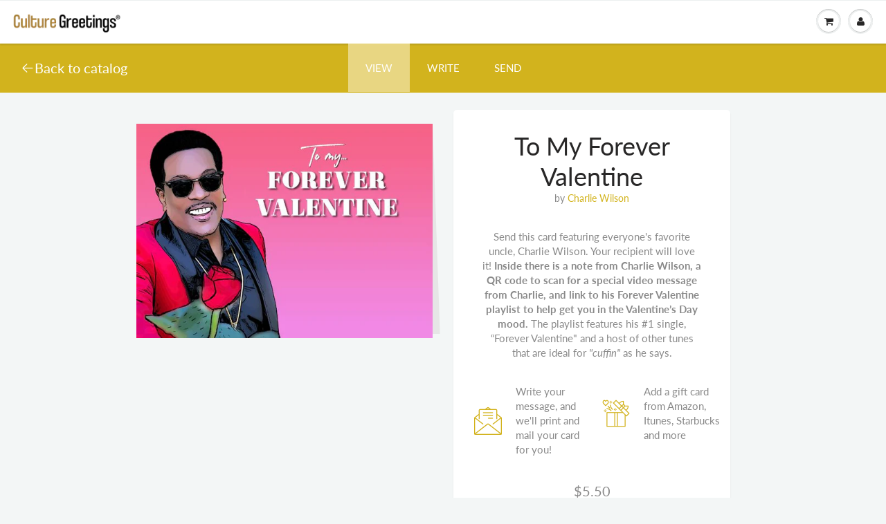

--- FILE ---
content_type: text/html; charset=utf-8
request_url: https://culturegreetings.com/products/to-my-forever-valentine
body_size: 24598
content:
<!doctype html>
<html lang="en" class="noIE">
  <head>


    <meta name="google-site-verification" content="XyFhB_hD19CKGsELoZWBhHqfSMzfmDWxptly9hJiQ6A" />
    <meta property="fb:app_id" content="199337084313583"/>
    <meta name="twitter:card" content="summary_large_image">
    <meta name="twitter:site" content="@culturegreeting">
    <meta name="twitter:creator" content="@ATLCelebrity">
    <meta name="twitter:title" content="Culture Greetings: Cards for Black People and People of Color">
    <meta name="twitter:description" content="Instantly send printed, culturally relevant greeting cards featuring diverse images and themes. We stamp and mail the cards for you. Check out our catalog of Black, African-American, Latino and Asian greeting cards.">
    <meta name="twitter:image" content="http://culturematters.network/Cards%20for%20Black%20People%20and%20other%20people%20of%20color%20CultureGreetings.com.png">
    <meta property="fb:pages" content="880509008804514" />
    <!-- Basic page needs ================================================== -->
    <meta charset="utf-8">
    <meta name="viewport" content="width=device-width, initial-scale=1, maximum-scale=1">

    <!-- PINTEREST ================================================== -->
    <meta name="p:domain_verify" content="502c3376281517a3e3dd7134f3080570"/>

    <!-- Title and description ================================================== -->
    <title>
      To My Forever Valentine - Black Greeting Cards - Culture Greetings &ndash; Culture Greetings®
    </title>

    
    <meta name="description" content="Send this card featuring everyone&#39;s favorite uncle, Charlie Wilson. Your recipient will love it! Inside there is a note from Uncle Charlie and a QR code to scan for a special video message and his suggested Valentine&#39;s Day playlist. The list of songs feature his single, “Forever Valentine&quot; and a host of other tunes that are ideal for &quot;cuffin&quot; as he says.">
    

    <!-- Helpers ================================================== -->
     <meta property="og:url" content="https://culturegreetings.com/products/to-my-forever-valentine">
 <meta property="og:site_name" content="Culture Greetings®">

  <meta property="og:type" content="product">
  <meta property="og:title" content="To My Forever Valentine">
  
  <meta property="og:image" content="http://culturegreetings.com/cdn/shop/products/654daec5dfdb64c17817dc54f508fa66_1_800x.jpg?v=1612310494">
  <meta property="og:image:secure_url" content="https://culturegreetings.com/cdn/shop/products/654daec5dfdb64c17817dc54f508fa66_1_800x.jpg?v=1612310494">
  
  <meta property="og:price:amount" content="5.50">
  <meta property="og:price:currency" content="USD">


	
  		<meta property="og:description" content="Send this card featuring everyone&#39;s favorite uncle, Charlie Wilson. Your recipient will love it! Inside there is a note from Uncle Charlie and a QR code to scan for a special video message and his suggested Valentine&#39;s Day playlist. The list of songs feature his single, “Forever Valentine&quot; and a host of other tunes that are ideal for &quot;cuffin&quot; as he says.">
	

 




  <meta name="twitter:site" content="@culturegreeting">

<meta name="twitter:card" content="summary">

  <meta name="twitter:title" content="To My Forever Valentine">
  <meta name="twitter:description" content="Send this card featuring everyone&#39;s favorite uncle, Charlie Wilson. Your recipient will love it! Inside there is a note from Charlie Wilson, a QR code to scan for a special video message from Charlie, and link to his Forever Valentine playlist to help get you in the Valentine’s Day mood. The playlist features his #1 single, “Forever Valentine&quot; and a host of other tunes that are ideal for &quot;cuffin&quot; as he says.">
  <meta name="twitter:image" content="https://culturegreetings.com/cdn/shop/products/654daec5dfdb64c17817dc54f508fa66_1_800x.jpg?v=1612310494">
  <meta name="twitter:image:width" content="240">
  <meta name="twitter:image:height" content="240">

    <link rel="canonical" href="https://culturegreetings.com/products/to-my-forever-valentine">
    <meta name="viewport" content="width=device-width,initial-scale=1">
    <meta name="theme-color" content="#d2b31d">

    
    <link rel="shortcut icon" href="//culturegreetings.com/cdn/shop/t/27/assets/favicon.png?v=42185143794882902661691695328" type="image/png" />
    
    <link href="//culturegreetings.com/cdn/shop/t/27/assets/apps.css?v=64571832441421721721691695328" rel="stylesheet" type="text/css" media="all" />
    <link href="//culturegreetings.com/cdn/shop/t/27/assets/style.css?v=182887303314184055291759332026" rel="stylesheet" type="text/css" media="all" />
    <link href="//culturegreetings.com/cdn/shop/t/27/assets/flexslider.css?v=59949588755586112181691695328" rel="stylesheet" type="text/css" media="all" />
    <link href="//culturegreetings.com/cdn/shop/t/27/assets/flexslider-product.css?v=70437198822106507461691695328" rel="stylesheet" type="text/css" media="all" />

    


        <!--[if lt IE 9]>
    <script src="//html5shiv.googlecode.com/svn/trunk/html5.js" type="text/javascript"></script>
    <![endif]-->

    
    
    
    
    <link rel="stylesheet" type="text/css" href="//culturegreetings.com/cdn/shop/t/27/assets/flaticon.css?v=6332217479822585771691695328"> 
    <link href="https://fonts.googleapis.com/css?family=Caveat|Merriweather|Nothing+You+Could+Do|Over+the+Rainbow&display=swap" rel="stylesheet">
    <link rel="stylesheet" type="text/css" href="//culturegreetings.com/cdn/shop/t/27/assets/product-flow.css?v=42926369248590698751691695328"> 
    <script src="https://cdnjs.cloudflare.com/ajax/libs/moment.js/2.27.0/moment-with-locales.min.js"></script>
    
    

    <script src="//culturegreetings.com/cdn/shop/t/27/assets/jquery.js?v=105778841822381192391691695328" type="text/javascript"></script>

    <script src="https://cdnjs.cloudflare.com/ajax/libs/jquery.inputmask/3.3.4/jquery.inputmask.bundle.min.js"></script>
	
    	
    <!-- Header hook for plugins ================================================== -->
    
    
    
    
      <script>
(function(m,a,t,c,ha){if(!m[ha]){if(m.rr){m[ha]=m.rr;return}m[ha]=function(){(m[ha].q=m[ha].q||[]).push(arguments)}
;m[ha].q=m[ha].q||[];m.rr=m[ha];var el=a.createElement(t);var scrTag=a.getElementsByTagName(t)[0];el.async=true
;el.src=c+'?v='+Math.floor(Date.now()/864e5);scrTag.parentNode.insertBefore(el,scrTag)}})(window,document,'script',
'https://mjs.getmatcha.com/9opRn9vTy4zYpX18otU7eV3W/matcha.min.js','matcha');
matcha('config', 'channelToken', '9opRn9vTy4zYpX18otU7eV3W');

      </script>
    
    
    
      <script>window.performance && window.performance.mark && window.performance.mark('shopify.content_for_header.start');</script><meta name="google-site-verification" content="0ZadcnVKs-IjS9H66PGd7xSH_EtzNQjuZ-cq5ZfrJI0">
<meta name="google-site-verification" content="KwKnUgIcWolRpQYerxjdirir5WIEoaxYq5ndbx_3rT4">
<meta id="shopify-digital-wallet" name="shopify-digital-wallet" content="/4343136323/digital_wallets/dialog">
<link rel="alternate" type="application/json+oembed" href="https://culturegreetings.com/products/to-my-forever-valentine.oembed">
<script async="async" src="/checkouts/internal/preloads.js?locale=en-US"></script>
<script id="shopify-features" type="application/json">{"accessToken":"3081f09e2f812a46248aa3c06e8083d4","betas":["rich-media-storefront-analytics"],"domain":"culturegreetings.com","predictiveSearch":true,"shopId":4343136323,"locale":"en"}</script>
<script>var Shopify = Shopify || {};
Shopify.shop = "culture-greetings.myshopify.com";
Shopify.locale = "en";
Shopify.currency = {"active":"USD","rate":"1.0"};
Shopify.country = "US";
Shopify.theme = {"name":"CG 13\/7\/2021 -- GC Purchase Updates GIST","id":122312785966,"schema_name":"ShowTime","schema_version":"6.0","theme_store_id":null,"role":"main"};
Shopify.theme.handle = "null";
Shopify.theme.style = {"id":null,"handle":null};
Shopify.cdnHost = "culturegreetings.com/cdn";
Shopify.routes = Shopify.routes || {};
Shopify.routes.root = "/";</script>
<script type="module">!function(o){(o.Shopify=o.Shopify||{}).modules=!0}(window);</script>
<script>!function(o){function n(){var o=[];function n(){o.push(Array.prototype.slice.apply(arguments))}return n.q=o,n}var t=o.Shopify=o.Shopify||{};t.loadFeatures=n(),t.autoloadFeatures=n()}(window);</script>
<script id="shop-js-analytics" type="application/json">{"pageType":"product"}</script>
<script defer="defer" async type="module" src="//culturegreetings.com/cdn/shopifycloud/shop-js/modules/v2/client.init-shop-cart-sync_WVOgQShq.en.esm.js"></script>
<script defer="defer" async type="module" src="//culturegreetings.com/cdn/shopifycloud/shop-js/modules/v2/chunk.common_C_13GLB1.esm.js"></script>
<script defer="defer" async type="module" src="//culturegreetings.com/cdn/shopifycloud/shop-js/modules/v2/chunk.modal_CLfMGd0m.esm.js"></script>
<script type="module">
  await import("//culturegreetings.com/cdn/shopifycloud/shop-js/modules/v2/client.init-shop-cart-sync_WVOgQShq.en.esm.js");
await import("//culturegreetings.com/cdn/shopifycloud/shop-js/modules/v2/chunk.common_C_13GLB1.esm.js");
await import("//culturegreetings.com/cdn/shopifycloud/shop-js/modules/v2/chunk.modal_CLfMGd0m.esm.js");

  window.Shopify.SignInWithShop?.initShopCartSync?.({"fedCMEnabled":true,"windoidEnabled":true});

</script>
<script>(function() {
  var isLoaded = false;
  function asyncLoad() {
    if (isLoaded) return;
    isLoaded = true;
    var urls = ["https:\/\/pitchprint.io\/rsc\/js\/shopify.js?shop=culture-greetings.myshopify.com","\/\/www.powr.io\/powr.js?powr-token=culture-greetings.myshopify.com\u0026external-type=shopify\u0026shop=culture-greetings.myshopify.com","https:\/\/embed.tawk.to\/widget-script\/5beadf120e6b3311cb7910fa\/default.js?shop=culture-greetings.myshopify.com","\/\/www.powr.io\/powr.js?powr-token=culture-greetings.myshopify.com\u0026external-type=shopify\u0026shop=culture-greetings.myshopify.com","https:\/\/cdn.getcarro.com\/script-tags\/all\/050820094100.js?shop=culture-greetings.myshopify.com","https:\/\/cdn.giftship.app\/build\/storefront\/giftship.js?shop=culture-greetings.myshopify.com"];
    for (var i = 0; i < urls.length; i++) {
      var s = document.createElement('script');
      s.type = 'text/javascript';
      s.async = true;
      s.src = urls[i];
      var x = document.getElementsByTagName('script')[0];
      x.parentNode.insertBefore(s, x);
    }
  };
  if(window.attachEvent) {
    window.attachEvent('onload', asyncLoad);
  } else {
    window.addEventListener('load', asyncLoad, false);
  }
})();</script>
<script id="__st">var __st={"a":4343136323,"offset":-18000,"reqid":"34fde32b-4e00-408c-aa9b-2f3a7e0ffce4-1769705828","pageurl":"culturegreetings.com\/products\/to-my-forever-valentine","u":"9ba80b11cfe0","p":"product","rtyp":"product","rid":4712342290478};</script>
<script>window.ShopifyPaypalV4VisibilityTracking = true;</script>
<script id="captcha-bootstrap">!function(){'use strict';const t='contact',e='account',n='new_comment',o=[[t,t],['blogs',n],['comments',n],[t,'customer']],c=[[e,'customer_login'],[e,'guest_login'],[e,'recover_customer_password'],[e,'create_customer']],r=t=>t.map((([t,e])=>`form[action*='/${t}']:not([data-nocaptcha='true']) input[name='form_type'][value='${e}']`)).join(','),a=t=>()=>t?[...document.querySelectorAll(t)].map((t=>t.form)):[];function s(){const t=[...o],e=r(t);return a(e)}const i='password',u='form_key',d=['recaptcha-v3-token','g-recaptcha-response','h-captcha-response',i],f=()=>{try{return window.sessionStorage}catch{return}},m='__shopify_v',_=t=>t.elements[u];function p(t,e,n=!1){try{const o=window.sessionStorage,c=JSON.parse(o.getItem(e)),{data:r}=function(t){const{data:e,action:n}=t;return t[m]||n?{data:e,action:n}:{data:t,action:n}}(c);for(const[e,n]of Object.entries(r))t.elements[e]&&(t.elements[e].value=n);n&&o.removeItem(e)}catch(o){console.error('form repopulation failed',{error:o})}}const l='form_type',E='cptcha';function T(t){t.dataset[E]=!0}const w=window,h=w.document,L='Shopify',v='ce_forms',y='captcha';let A=!1;((t,e)=>{const n=(g='f06e6c50-85a8-45c8-87d0-21a2b65856fe',I='https://cdn.shopify.com/shopifycloud/storefront-forms-hcaptcha/ce_storefront_forms_captcha_hcaptcha.v1.5.2.iife.js',D={infoText:'Protected by hCaptcha',privacyText:'Privacy',termsText:'Terms'},(t,e,n)=>{const o=w[L][v],c=o.bindForm;if(c)return c(t,g,e,D).then(n);var r;o.q.push([[t,g,e,D],n]),r=I,A||(h.body.append(Object.assign(h.createElement('script'),{id:'captcha-provider',async:!0,src:r})),A=!0)});var g,I,D;w[L]=w[L]||{},w[L][v]=w[L][v]||{},w[L][v].q=[],w[L][y]=w[L][y]||{},w[L][y].protect=function(t,e){n(t,void 0,e),T(t)},Object.freeze(w[L][y]),function(t,e,n,w,h,L){const[v,y,A,g]=function(t,e,n){const i=e?o:[],u=t?c:[],d=[...i,...u],f=r(d),m=r(i),_=r(d.filter((([t,e])=>n.includes(e))));return[a(f),a(m),a(_),s()]}(w,h,L),I=t=>{const e=t.target;return e instanceof HTMLFormElement?e:e&&e.form},D=t=>v().includes(t);t.addEventListener('submit',(t=>{const e=I(t);if(!e)return;const n=D(e)&&!e.dataset.hcaptchaBound&&!e.dataset.recaptchaBound,o=_(e),c=g().includes(e)&&(!o||!o.value);(n||c)&&t.preventDefault(),c&&!n&&(function(t){try{if(!f())return;!function(t){const e=f();if(!e)return;const n=_(t);if(!n)return;const o=n.value;o&&e.removeItem(o)}(t);const e=Array.from(Array(32),(()=>Math.random().toString(36)[2])).join('');!function(t,e){_(t)||t.append(Object.assign(document.createElement('input'),{type:'hidden',name:u})),t.elements[u].value=e}(t,e),function(t,e){const n=f();if(!n)return;const o=[...t.querySelectorAll(`input[type='${i}']`)].map((({name:t})=>t)),c=[...d,...o],r={};for(const[a,s]of new FormData(t).entries())c.includes(a)||(r[a]=s);n.setItem(e,JSON.stringify({[m]:1,action:t.action,data:r}))}(t,e)}catch(e){console.error('failed to persist form',e)}}(e),e.submit())}));const S=(t,e)=>{t&&!t.dataset[E]&&(n(t,e.some((e=>e===t))),T(t))};for(const o of['focusin','change'])t.addEventListener(o,(t=>{const e=I(t);D(e)&&S(e,y())}));const B=e.get('form_key'),M=e.get(l),P=B&&M;t.addEventListener('DOMContentLoaded',(()=>{const t=y();if(P)for(const e of t)e.elements[l].value===M&&p(e,B);[...new Set([...A(),...v().filter((t=>'true'===t.dataset.shopifyCaptcha))])].forEach((e=>S(e,t)))}))}(h,new URLSearchParams(w.location.search),n,t,e,['guest_login'])})(!0,!0)}();</script>
<script integrity="sha256-4kQ18oKyAcykRKYeNunJcIwy7WH5gtpwJnB7kiuLZ1E=" data-source-attribution="shopify.loadfeatures" defer="defer" src="//culturegreetings.com/cdn/shopifycloud/storefront/assets/storefront/load_feature-a0a9edcb.js" crossorigin="anonymous"></script>
<script data-source-attribution="shopify.dynamic_checkout.dynamic.init">var Shopify=Shopify||{};Shopify.PaymentButton=Shopify.PaymentButton||{isStorefrontPortableWallets:!0,init:function(){window.Shopify.PaymentButton.init=function(){};var t=document.createElement("script");t.src="https://culturegreetings.com/cdn/shopifycloud/portable-wallets/latest/portable-wallets.en.js",t.type="module",document.head.appendChild(t)}};
</script>
<script data-source-attribution="shopify.dynamic_checkout.buyer_consent">
  function portableWalletsHideBuyerConsent(e){var t=document.getElementById("shopify-buyer-consent"),n=document.getElementById("shopify-subscription-policy-button");t&&n&&(t.classList.add("hidden"),t.setAttribute("aria-hidden","true"),n.removeEventListener("click",e))}function portableWalletsShowBuyerConsent(e){var t=document.getElementById("shopify-buyer-consent"),n=document.getElementById("shopify-subscription-policy-button");t&&n&&(t.classList.remove("hidden"),t.removeAttribute("aria-hidden"),n.addEventListener("click",e))}window.Shopify?.PaymentButton&&(window.Shopify.PaymentButton.hideBuyerConsent=portableWalletsHideBuyerConsent,window.Shopify.PaymentButton.showBuyerConsent=portableWalletsShowBuyerConsent);
</script>
<script data-source-attribution="shopify.dynamic_checkout.cart.bootstrap">document.addEventListener("DOMContentLoaded",(function(){function t(){return document.querySelector("shopify-accelerated-checkout-cart, shopify-accelerated-checkout")}if(t())Shopify.PaymentButton.init();else{new MutationObserver((function(e,n){t()&&(Shopify.PaymentButton.init(),n.disconnect())})).observe(document.body,{childList:!0,subtree:!0})}}));
</script>

<script>window.performance && window.performance.mark && window.performance.mark('shopify.content_for_header.end');</script>


    
    <script src="//culturegreetings.com/cdn/shop/t/27/assets/lazysizes.js?v=68441465964607740661691695328" async="async"></script>


    <!-- Theme Global App JS ================================================== -->
    <script>
      
      var app = app || {
        data:{
          template:"product",
          money_format: "${{ amount }}"
        }
      }

    </script>
    
    <style>
   .no-js {
     display: none;
   }
</style>
<noscript>
  <style>
    .article_img_block > figure > img:nth-child(2), 
    .catalog_c .collection-box > img:nth-child(2),
    .gallery_container  .box > figure > img:nth-child(2),
    .image_with_text_container .box > figure > img:nth-child(2),
    .collection-list-row .box_1 > a > img:nth-child(2),
    .featured-products .product-image > a > img:nth-child(2){
      display: none !important
    }
    .no-js {
      display: block;
    }
  </style>
</noscript>

   
	
<script>window.__pagefly_analytics_settings__ = {"acceptTracking":false};</script>
    
 
    <script defer>

  /**
   * IMPORTANT!
   * Do not edit this file. Any changes made could be overwritten by Giftship at
   * any time. If you need assistance, please reach out to us at support@gist-apps.com.
   *
   * The below code is critical to the functionality of Giftship's multiple shipping
   * address and bundle features. It also greatly improves the load time of the
   * application.
   */

  if (typeof(GIST) == 'undefined') {
    window.GIST = GIST = {};
  }
  if (typeof(GIST.f) == 'undefined') {
    GIST.f = {};
  }

  GIST.f._isEmpty = function(obj){

    for(var prop in obj) {
      if(obj.hasOwnProperty(prop)) {
        return false;
      }
    }

    return JSON.stringify(obj) === JSON.stringify({});

  };

  GIST.bundles   = [];
  GIST.remove    = {};
  GIST.discounts = [];

  
  
  

  

  
  GIST._bundleCart = false;
  

  

  
  if (GIST.remove && !GIST.f._isEmpty(GIST.remove) ) {

    GIST.xhr = new XMLHttpRequest();
    GIST.xhr.open('POST', Shopify.routes.root + 'cart/update.js');
    GIST.xhr.setRequestHeader('Content-Type', 'application/json');
    GIST.xhr.onload = function() {
      if (GIST.xhr.status === 200 && window.performance) {
         var navEntries = window.performance.getEntriesByType('navigation');
         if (navEntries.length > 0 && navEntries[0].type === 'back_forward') {
            location.reload();
         } else if (window.performance.navigation && window.performance.navigation.type == window.performance.navigation.TYPE_BACK_FORWARD) {
            location.reload();
         }
       }
    };
    GIST.xhr.send(JSON.stringify({updates:GIST.remove}));

  }
  

</script>





<script type="text/javascript" src="https://cdn.giftship.app/build/storefront/giftship.js" defer></script>
<link rel="stylesheet" type="text/css" href="https://cdn.giftship.app/build/storefront/giftship.css">








    	 
    

<link href="https://monorail-edge.shopifysvc.com" rel="dns-prefetch">
<script>(function(){if ("sendBeacon" in navigator && "performance" in window) {try {var session_token_from_headers = performance.getEntriesByType('navigation')[0].serverTiming.find(x => x.name == '_s').description;} catch {var session_token_from_headers = undefined;}var session_cookie_matches = document.cookie.match(/_shopify_s=([^;]*)/);var session_token_from_cookie = session_cookie_matches && session_cookie_matches.length === 2 ? session_cookie_matches[1] : "";var session_token = session_token_from_headers || session_token_from_cookie || "";function handle_abandonment_event(e) {var entries = performance.getEntries().filter(function(entry) {return /monorail-edge.shopifysvc.com/.test(entry.name);});if (!window.abandonment_tracked && entries.length === 0) {window.abandonment_tracked = true;var currentMs = Date.now();var navigation_start = performance.timing.navigationStart;var payload = {shop_id: 4343136323,url: window.location.href,navigation_start,duration: currentMs - navigation_start,session_token,page_type: "product"};window.navigator.sendBeacon("https://monorail-edge.shopifysvc.com/v1/produce", JSON.stringify({schema_id: "online_store_buyer_site_abandonment/1.1",payload: payload,metadata: {event_created_at_ms: currentMs,event_sent_at_ms: currentMs}}));}}window.addEventListener('pagehide', handle_abandonment_event);}}());</script>
<script id="web-pixels-manager-setup">(function e(e,d,r,n,o){if(void 0===o&&(o={}),!Boolean(null===(a=null===(i=window.Shopify)||void 0===i?void 0:i.analytics)||void 0===a?void 0:a.replayQueue)){var i,a;window.Shopify=window.Shopify||{};var t=window.Shopify;t.analytics=t.analytics||{};var s=t.analytics;s.replayQueue=[],s.publish=function(e,d,r){return s.replayQueue.push([e,d,r]),!0};try{self.performance.mark("wpm:start")}catch(e){}var l=function(){var e={modern:/Edge?\/(1{2}[4-9]|1[2-9]\d|[2-9]\d{2}|\d{4,})\.\d+(\.\d+|)|Firefox\/(1{2}[4-9]|1[2-9]\d|[2-9]\d{2}|\d{4,})\.\d+(\.\d+|)|Chrom(ium|e)\/(9{2}|\d{3,})\.\d+(\.\d+|)|(Maci|X1{2}).+ Version\/(15\.\d+|(1[6-9]|[2-9]\d|\d{3,})\.\d+)([,.]\d+|)( \(\w+\)|)( Mobile\/\w+|) Safari\/|Chrome.+OPR\/(9{2}|\d{3,})\.\d+\.\d+|(CPU[ +]OS|iPhone[ +]OS|CPU[ +]iPhone|CPU IPhone OS|CPU iPad OS)[ +]+(15[._]\d+|(1[6-9]|[2-9]\d|\d{3,})[._]\d+)([._]\d+|)|Android:?[ /-](13[3-9]|1[4-9]\d|[2-9]\d{2}|\d{4,})(\.\d+|)(\.\d+|)|Android.+Firefox\/(13[5-9]|1[4-9]\d|[2-9]\d{2}|\d{4,})\.\d+(\.\d+|)|Android.+Chrom(ium|e)\/(13[3-9]|1[4-9]\d|[2-9]\d{2}|\d{4,})\.\d+(\.\d+|)|SamsungBrowser\/([2-9]\d|\d{3,})\.\d+/,legacy:/Edge?\/(1[6-9]|[2-9]\d|\d{3,})\.\d+(\.\d+|)|Firefox\/(5[4-9]|[6-9]\d|\d{3,})\.\d+(\.\d+|)|Chrom(ium|e)\/(5[1-9]|[6-9]\d|\d{3,})\.\d+(\.\d+|)([\d.]+$|.*Safari\/(?![\d.]+ Edge\/[\d.]+$))|(Maci|X1{2}).+ Version\/(10\.\d+|(1[1-9]|[2-9]\d|\d{3,})\.\d+)([,.]\d+|)( \(\w+\)|)( Mobile\/\w+|) Safari\/|Chrome.+OPR\/(3[89]|[4-9]\d|\d{3,})\.\d+\.\d+|(CPU[ +]OS|iPhone[ +]OS|CPU[ +]iPhone|CPU IPhone OS|CPU iPad OS)[ +]+(10[._]\d+|(1[1-9]|[2-9]\d|\d{3,})[._]\d+)([._]\d+|)|Android:?[ /-](13[3-9]|1[4-9]\d|[2-9]\d{2}|\d{4,})(\.\d+|)(\.\d+|)|Mobile Safari.+OPR\/([89]\d|\d{3,})\.\d+\.\d+|Android.+Firefox\/(13[5-9]|1[4-9]\d|[2-9]\d{2}|\d{4,})\.\d+(\.\d+|)|Android.+Chrom(ium|e)\/(13[3-9]|1[4-9]\d|[2-9]\d{2}|\d{4,})\.\d+(\.\d+|)|Android.+(UC? ?Browser|UCWEB|U3)[ /]?(15\.([5-9]|\d{2,})|(1[6-9]|[2-9]\d|\d{3,})\.\d+)\.\d+|SamsungBrowser\/(5\.\d+|([6-9]|\d{2,})\.\d+)|Android.+MQ{2}Browser\/(14(\.(9|\d{2,})|)|(1[5-9]|[2-9]\d|\d{3,})(\.\d+|))(\.\d+|)|K[Aa][Ii]OS\/(3\.\d+|([4-9]|\d{2,})\.\d+)(\.\d+|)/},d=e.modern,r=e.legacy,n=navigator.userAgent;return n.match(d)?"modern":n.match(r)?"legacy":"unknown"}(),u="modern"===l?"modern":"legacy",c=(null!=n?n:{modern:"",legacy:""})[u],f=function(e){return[e.baseUrl,"/wpm","/b",e.hashVersion,"modern"===e.buildTarget?"m":"l",".js"].join("")}({baseUrl:d,hashVersion:r,buildTarget:u}),m=function(e){var d=e.version,r=e.bundleTarget,n=e.surface,o=e.pageUrl,i=e.monorailEndpoint;return{emit:function(e){var a=e.status,t=e.errorMsg,s=(new Date).getTime(),l=JSON.stringify({metadata:{event_sent_at_ms:s},events:[{schema_id:"web_pixels_manager_load/3.1",payload:{version:d,bundle_target:r,page_url:o,status:a,surface:n,error_msg:t},metadata:{event_created_at_ms:s}}]});if(!i)return console&&console.warn&&console.warn("[Web Pixels Manager] No Monorail endpoint provided, skipping logging."),!1;try{return self.navigator.sendBeacon.bind(self.navigator)(i,l)}catch(e){}var u=new XMLHttpRequest;try{return u.open("POST",i,!0),u.setRequestHeader("Content-Type","text/plain"),u.send(l),!0}catch(e){return console&&console.warn&&console.warn("[Web Pixels Manager] Got an unhandled error while logging to Monorail."),!1}}}}({version:r,bundleTarget:l,surface:e.surface,pageUrl:self.location.href,monorailEndpoint:e.monorailEndpoint});try{o.browserTarget=l,function(e){var d=e.src,r=e.async,n=void 0===r||r,o=e.onload,i=e.onerror,a=e.sri,t=e.scriptDataAttributes,s=void 0===t?{}:t,l=document.createElement("script"),u=document.querySelector("head"),c=document.querySelector("body");if(l.async=n,l.src=d,a&&(l.integrity=a,l.crossOrigin="anonymous"),s)for(var f in s)if(Object.prototype.hasOwnProperty.call(s,f))try{l.dataset[f]=s[f]}catch(e){}if(o&&l.addEventListener("load",o),i&&l.addEventListener("error",i),u)u.appendChild(l);else{if(!c)throw new Error("Did not find a head or body element to append the script");c.appendChild(l)}}({src:f,async:!0,onload:function(){if(!function(){var e,d;return Boolean(null===(d=null===(e=window.Shopify)||void 0===e?void 0:e.analytics)||void 0===d?void 0:d.initialized)}()){var d=window.webPixelsManager.init(e)||void 0;if(d){var r=window.Shopify.analytics;r.replayQueue.forEach((function(e){var r=e[0],n=e[1],o=e[2];d.publishCustomEvent(r,n,o)})),r.replayQueue=[],r.publish=d.publishCustomEvent,r.visitor=d.visitor,r.initialized=!0}}},onerror:function(){return m.emit({status:"failed",errorMsg:"".concat(f," has failed to load")})},sri:function(e){var d=/^sha384-[A-Za-z0-9+/=]+$/;return"string"==typeof e&&d.test(e)}(c)?c:"",scriptDataAttributes:o}),m.emit({status:"loading"})}catch(e){m.emit({status:"failed",errorMsg:(null==e?void 0:e.message)||"Unknown error"})}}})({shopId: 4343136323,storefrontBaseUrl: "https://culturegreetings.com",extensionsBaseUrl: "https://extensions.shopifycdn.com/cdn/shopifycloud/web-pixels-manager",monorailEndpoint: "https://monorail-edge.shopifysvc.com/unstable/produce_batch",surface: "storefront-renderer",enabledBetaFlags: ["2dca8a86"],webPixelsConfigList: [{"id":"253394990","configuration":"{\"config\":\"{\\\"pixel_id\\\":\\\"AW-630925296\\\",\\\"target_country\\\":\\\"US\\\",\\\"gtag_events\\\":[{\\\"type\\\":\\\"search\\\",\\\"action_label\\\":\\\"AW-630925296\\\/FfH6CJH29NABEPDP7KwC\\\"},{\\\"type\\\":\\\"begin_checkout\\\",\\\"action_label\\\":\\\"AW-630925296\\\/JJGyCI729NABEPDP7KwC\\\"},{\\\"type\\\":\\\"view_item\\\",\\\"action_label\\\":[\\\"AW-630925296\\\/otL4CIj29NABEPDP7KwC\\\",\\\"MC-5P2D7Y3NNM\\\"]},{\\\"type\\\":\\\"purchase\\\",\\\"action_label\\\":[\\\"AW-630925296\\\/0QZ_CIX29NABEPDP7KwC\\\",\\\"MC-5P2D7Y3NNM\\\"]},{\\\"type\\\":\\\"page_view\\\",\\\"action_label\\\":[\\\"AW-630925296\\\/_3j6CIL29NABEPDP7KwC\\\",\\\"MC-5P2D7Y3NNM\\\"]},{\\\"type\\\":\\\"add_payment_info\\\",\\\"action_label\\\":\\\"AW-630925296\\\/7WBQCJT29NABEPDP7KwC\\\"},{\\\"type\\\":\\\"add_to_cart\\\",\\\"action_label\\\":\\\"AW-630925296\\\/P-juCIv29NABEPDP7KwC\\\"}],\\\"enable_monitoring_mode\\\":false}\"}","eventPayloadVersion":"v1","runtimeContext":"OPEN","scriptVersion":"b2a88bafab3e21179ed38636efcd8a93","type":"APP","apiClientId":1780363,"privacyPurposes":[],"dataSharingAdjustments":{"protectedCustomerApprovalScopes":["read_customer_address","read_customer_email","read_customer_name","read_customer_personal_data","read_customer_phone"]}},{"id":"121438254","configuration":"{\"pixel_id\":\"401309245126434\",\"pixel_type\":\"facebook_pixel\",\"metaapp_system_user_token\":\"-\"}","eventPayloadVersion":"v1","runtimeContext":"OPEN","scriptVersion":"ca16bc87fe92b6042fbaa3acc2fbdaa6","type":"APP","apiClientId":2329312,"privacyPurposes":["ANALYTICS","MARKETING","SALE_OF_DATA"],"dataSharingAdjustments":{"protectedCustomerApprovalScopes":["read_customer_address","read_customer_email","read_customer_name","read_customer_personal_data","read_customer_phone"]}},{"id":"52428846","configuration":"{\"tagID\":\"2613312938616\"}","eventPayloadVersion":"v1","runtimeContext":"STRICT","scriptVersion":"18031546ee651571ed29edbe71a3550b","type":"APP","apiClientId":3009811,"privacyPurposes":["ANALYTICS","MARKETING","SALE_OF_DATA"],"dataSharingAdjustments":{"protectedCustomerApprovalScopes":["read_customer_address","read_customer_email","read_customer_name","read_customer_personal_data","read_customer_phone"]}},{"id":"35618862","eventPayloadVersion":"v1","runtimeContext":"LAX","scriptVersion":"1","type":"CUSTOM","privacyPurposes":["MARKETING"],"name":"Meta pixel (migrated)"},{"id":"shopify-app-pixel","configuration":"{}","eventPayloadVersion":"v1","runtimeContext":"STRICT","scriptVersion":"0450","apiClientId":"shopify-pixel","type":"APP","privacyPurposes":["ANALYTICS","MARKETING"]},{"id":"shopify-custom-pixel","eventPayloadVersion":"v1","runtimeContext":"LAX","scriptVersion":"0450","apiClientId":"shopify-pixel","type":"CUSTOM","privacyPurposes":["ANALYTICS","MARKETING"]}],isMerchantRequest: false,initData: {"shop":{"name":"Culture Greetings®","paymentSettings":{"currencyCode":"USD"},"myshopifyDomain":"culture-greetings.myshopify.com","countryCode":"US","storefrontUrl":"https:\/\/culturegreetings.com"},"customer":null,"cart":null,"checkout":null,"productVariants":[{"price":{"amount":5.5,"currencyCode":"USD"},"product":{"title":"To My Forever Valentine","vendor":"Charlie Wilson","id":"4712342290478","untranslatedTitle":"To My Forever Valentine","url":"\/products\/to-my-forever-valentine","type":"Landscape"},"id":"32841432105006","image":{"src":"\/\/culturegreetings.com\/cdn\/shop\/products\/654daec5dfdb64c17817dc54f508fa66_1.jpg?v=1612310494"},"sku":"PCM-322","title":"Default Title","untranslatedTitle":"Default Title"}],"purchasingCompany":null},},"https://culturegreetings.com/cdn","1d2a099fw23dfb22ep557258f5m7a2edbae",{"modern":"","legacy":""},{"shopId":"4343136323","storefrontBaseUrl":"https:\/\/culturegreetings.com","extensionBaseUrl":"https:\/\/extensions.shopifycdn.com\/cdn\/shopifycloud\/web-pixels-manager","surface":"storefront-renderer","enabledBetaFlags":"[\"2dca8a86\"]","isMerchantRequest":"false","hashVersion":"1d2a099fw23dfb22ep557258f5m7a2edbae","publish":"custom","events":"[[\"page_viewed\",{}],[\"product_viewed\",{\"productVariant\":{\"price\":{\"amount\":5.5,\"currencyCode\":\"USD\"},\"product\":{\"title\":\"To My Forever Valentine\",\"vendor\":\"Charlie Wilson\",\"id\":\"4712342290478\",\"untranslatedTitle\":\"To My Forever Valentine\",\"url\":\"\/products\/to-my-forever-valentine\",\"type\":\"Landscape\"},\"id\":\"32841432105006\",\"image\":{\"src\":\"\/\/culturegreetings.com\/cdn\/shop\/products\/654daec5dfdb64c17817dc54f508fa66_1.jpg?v=1612310494\"},\"sku\":\"PCM-322\",\"title\":\"Default Title\",\"untranslatedTitle\":\"Default Title\"}}]]"});</script><script>
  window.ShopifyAnalytics = window.ShopifyAnalytics || {};
  window.ShopifyAnalytics.meta = window.ShopifyAnalytics.meta || {};
  window.ShopifyAnalytics.meta.currency = 'USD';
  var meta = {"product":{"id":4712342290478,"gid":"gid:\/\/shopify\/Product\/4712342290478","vendor":"Charlie Wilson","type":"Landscape","handle":"to-my-forever-valentine","variants":[{"id":32841432105006,"price":550,"name":"To My Forever Valentine","public_title":null,"sku":"PCM-322"}],"remote":false},"page":{"pageType":"product","resourceType":"product","resourceId":4712342290478,"requestId":"34fde32b-4e00-408c-aa9b-2f3a7e0ffce4-1769705828"}};
  for (var attr in meta) {
    window.ShopifyAnalytics.meta[attr] = meta[attr];
  }
</script>
<script class="analytics">
  (function () {
    var customDocumentWrite = function(content) {
      var jquery = null;

      if (window.jQuery) {
        jquery = window.jQuery;
      } else if (window.Checkout && window.Checkout.$) {
        jquery = window.Checkout.$;
      }

      if (jquery) {
        jquery('body').append(content);
      }
    };

    var hasLoggedConversion = function(token) {
      if (token) {
        return document.cookie.indexOf('loggedConversion=' + token) !== -1;
      }
      return false;
    }

    var setCookieIfConversion = function(token) {
      if (token) {
        var twoMonthsFromNow = new Date(Date.now());
        twoMonthsFromNow.setMonth(twoMonthsFromNow.getMonth() + 2);

        document.cookie = 'loggedConversion=' + token + '; expires=' + twoMonthsFromNow;
      }
    }

    var trekkie = window.ShopifyAnalytics.lib = window.trekkie = window.trekkie || [];
    if (trekkie.integrations) {
      return;
    }
    trekkie.methods = [
      'identify',
      'page',
      'ready',
      'track',
      'trackForm',
      'trackLink'
    ];
    trekkie.factory = function(method) {
      return function() {
        var args = Array.prototype.slice.call(arguments);
        args.unshift(method);
        trekkie.push(args);
        return trekkie;
      };
    };
    for (var i = 0; i < trekkie.methods.length; i++) {
      var key = trekkie.methods[i];
      trekkie[key] = trekkie.factory(key);
    }
    trekkie.load = function(config) {
      trekkie.config = config || {};
      trekkie.config.initialDocumentCookie = document.cookie;
      var first = document.getElementsByTagName('script')[0];
      var script = document.createElement('script');
      script.type = 'text/javascript';
      script.onerror = function(e) {
        var scriptFallback = document.createElement('script');
        scriptFallback.type = 'text/javascript';
        scriptFallback.onerror = function(error) {
                var Monorail = {
      produce: function produce(monorailDomain, schemaId, payload) {
        var currentMs = new Date().getTime();
        var event = {
          schema_id: schemaId,
          payload: payload,
          metadata: {
            event_created_at_ms: currentMs,
            event_sent_at_ms: currentMs
          }
        };
        return Monorail.sendRequest("https://" + monorailDomain + "/v1/produce", JSON.stringify(event));
      },
      sendRequest: function sendRequest(endpointUrl, payload) {
        // Try the sendBeacon API
        if (window && window.navigator && typeof window.navigator.sendBeacon === 'function' && typeof window.Blob === 'function' && !Monorail.isIos12()) {
          var blobData = new window.Blob([payload], {
            type: 'text/plain'
          });

          if (window.navigator.sendBeacon(endpointUrl, blobData)) {
            return true;
          } // sendBeacon was not successful

        } // XHR beacon

        var xhr = new XMLHttpRequest();

        try {
          xhr.open('POST', endpointUrl);
          xhr.setRequestHeader('Content-Type', 'text/plain');
          xhr.send(payload);
        } catch (e) {
          console.log(e);
        }

        return false;
      },
      isIos12: function isIos12() {
        return window.navigator.userAgent.lastIndexOf('iPhone; CPU iPhone OS 12_') !== -1 || window.navigator.userAgent.lastIndexOf('iPad; CPU OS 12_') !== -1;
      }
    };
    Monorail.produce('monorail-edge.shopifysvc.com',
      'trekkie_storefront_load_errors/1.1',
      {shop_id: 4343136323,
      theme_id: 122312785966,
      app_name: "storefront",
      context_url: window.location.href,
      source_url: "//culturegreetings.com/cdn/s/trekkie.storefront.a804e9514e4efded663580eddd6991fcc12b5451.min.js"});

        };
        scriptFallback.async = true;
        scriptFallback.src = '//culturegreetings.com/cdn/s/trekkie.storefront.a804e9514e4efded663580eddd6991fcc12b5451.min.js';
        first.parentNode.insertBefore(scriptFallback, first);
      };
      script.async = true;
      script.src = '//culturegreetings.com/cdn/s/trekkie.storefront.a804e9514e4efded663580eddd6991fcc12b5451.min.js';
      first.parentNode.insertBefore(script, first);
    };
    trekkie.load(
      {"Trekkie":{"appName":"storefront","development":false,"defaultAttributes":{"shopId":4343136323,"isMerchantRequest":null,"themeId":122312785966,"themeCityHash":"12673703492120395091","contentLanguage":"en","currency":"USD","eventMetadataId":"8d63de78-d79b-4883-9059-27517c1616cb"},"isServerSideCookieWritingEnabled":true,"monorailRegion":"shop_domain","enabledBetaFlags":["65f19447","b5387b81"]},"Session Attribution":{},"S2S":{"facebookCapiEnabled":true,"source":"trekkie-storefront-renderer","apiClientId":580111}}
    );

    var loaded = false;
    trekkie.ready(function() {
      if (loaded) return;
      loaded = true;

      window.ShopifyAnalytics.lib = window.trekkie;

      var originalDocumentWrite = document.write;
      document.write = customDocumentWrite;
      try { window.ShopifyAnalytics.merchantGoogleAnalytics.call(this); } catch(error) {};
      document.write = originalDocumentWrite;

      window.ShopifyAnalytics.lib.page(null,{"pageType":"product","resourceType":"product","resourceId":4712342290478,"requestId":"34fde32b-4e00-408c-aa9b-2f3a7e0ffce4-1769705828","shopifyEmitted":true});

      var match = window.location.pathname.match(/checkouts\/(.+)\/(thank_you|post_purchase)/)
      var token = match? match[1]: undefined;
      if (!hasLoggedConversion(token)) {
        setCookieIfConversion(token);
        window.ShopifyAnalytics.lib.track("Viewed Product",{"currency":"USD","variantId":32841432105006,"productId":4712342290478,"productGid":"gid:\/\/shopify\/Product\/4712342290478","name":"To My Forever Valentine","price":"5.50","sku":"PCM-322","brand":"Charlie Wilson","variant":null,"category":"Landscape","nonInteraction":true,"remote":false},undefined,undefined,{"shopifyEmitted":true});
      window.ShopifyAnalytics.lib.track("monorail:\/\/trekkie_storefront_viewed_product\/1.1",{"currency":"USD","variantId":32841432105006,"productId":4712342290478,"productGid":"gid:\/\/shopify\/Product\/4712342290478","name":"To My Forever Valentine","price":"5.50","sku":"PCM-322","brand":"Charlie Wilson","variant":null,"category":"Landscape","nonInteraction":true,"remote":false,"referer":"https:\/\/culturegreetings.com\/products\/to-my-forever-valentine"});
      }
    });


        var eventsListenerScript = document.createElement('script');
        eventsListenerScript.async = true;
        eventsListenerScript.src = "//culturegreetings.com/cdn/shopifycloud/storefront/assets/shop_events_listener-3da45d37.js";
        document.getElementsByTagName('head')[0].appendChild(eventsListenerScript);

})();</script>
  <script>
  if (!window.ga || (window.ga && typeof window.ga !== 'function')) {
    window.ga = function ga() {
      (window.ga.q = window.ga.q || []).push(arguments);
      if (window.Shopify && window.Shopify.analytics && typeof window.Shopify.analytics.publish === 'function') {
        window.Shopify.analytics.publish("ga_stub_called", {}, {sendTo: "google_osp_migration"});
      }
      console.error("Shopify's Google Analytics stub called with:", Array.from(arguments), "\nSee https://help.shopify.com/manual/promoting-marketing/pixels/pixel-migration#google for more information.");
    };
    if (window.Shopify && window.Shopify.analytics && typeof window.Shopify.analytics.publish === 'function') {
      window.Shopify.analytics.publish("ga_stub_initialized", {}, {sendTo: "google_osp_migration"});
    }
  }
</script>
<script
  defer
  src="https://culturegreetings.com/cdn/shopifycloud/perf-kit/shopify-perf-kit-3.1.0.min.js"
  data-application="storefront-renderer"
  data-shop-id="4343136323"
  data-render-region="gcp-us-central1"
  data-page-type="product"
  data-theme-instance-id="122312785966"
  data-theme-name="ShowTime"
  data-theme-version="6.0"
  data-monorail-region="shop_domain"
  data-resource-timing-sampling-rate="10"
  data-shs="true"
  data-shs-beacon="true"
  data-shs-export-with-fetch="true"
  data-shs-logs-sample-rate="1"
  data-shs-beacon-endpoint="https://culturegreetings.com/api/collect"
></script>
</head> 

  <body id="to-my-forever-valentine-black-greeting-cards-culture-greetings" class="template-product" >
    <div id="cgLoader">
      <div>
        <img class="cg__pulse" src="//culturegreetings.com/cdn/shop/t/27/assets/culture-greetings-logo.png?v=70393207497155102261691695328">
      </div>
    </div>
    
    <div class="wsmenucontainer clearfix">
      <div class="overlapblackbg"></div>

      

      <div id="shopify-section-header" class="shopify-section">
    <div class="promo-bar">
  
  <a href="https://flowers.culturegreetings.com/">
  
  
  	Try Our Same Day Flower Delivery Service
  
  
  </a>
  
</div>


<div id="header" data-section-id="header" data-section-type="header-section">
        
        
        
<div class="header_top">
  <div class="container">
    <div class="top_menu">
      
      <ul>
        
        
        <li><a href="https://culturegreetings.com/collections">Send Cards</a></li>
        
        <li><a href="https://flowers.culturegreetings.com/">Send Flowers</a></li>
        
        <li><a href="https://culturegreetings.com/pages/greeting-card-reminders">Get Reminders</a></li>
        
        
      </ul>
      
    </div>
    <div class="hed_right">
      <ul>
        
        
        <li><a href="mailto:support@culturegreetings.com"><span class="fa fa-envelope"></span>support@culturegreetings.com</a></li>
        
        
        <li>
  <select id="currencies" name="currencies">
    
    
    <option value="USD" selected="selected">USD</option>
    
  </select>
</li>
            
      </ul>
    </div>
  </div>
</div>


        

        <div class="header_bot  enabled-sticky-menu ">
          <div class="header_content">
            <div class="container">

              
              <div id="nav">
  <nav class="navbar" role="navigation">
    <div class="navbar-header">
      <a href="#" class="visible-ms visible-xs pull-right navbar-cart" id="wsnavtoggle"><div class="cart-icon"><i class="fa fa-bars"></i></div></a>
      
      <li class="dropdown-grid no-open-arrow visible-ms visible-xs account-icon-mobile navbar-cart">
        <a data-toggle="dropdown" href="javascript:;" class="dropdown-toggle navbar-cart" aria-expanded="true"><span class="icons"><i class="fa fa-user"></i></span></a>
        <div class="dropdown-grid-wrapper mobile-grid-wrapper">
          <div class="dropdown-menu no-padding col-xs-12 col-sm-5" role="menu">
            

<div class="menu_c acc_menu">
  <div class="menu_title clearfix">
    <h4>My Account</h4>
     
  </div>

  
    <div class="login_frm">
      <p class="text-center">Welcome to Culture Greetings®!</p>
      <div class="remember">
        <a href="/account/login" class="signin_btn btn_c">Login</a>
        <a href="/account/register" class="signin_btn btn_c">Create Account</a>
      </div>
    </div>
  
</div>
          </div>
        </div>
      </li>
      
      <a href="javascript:void(0);" data-href="/cart" class="visible-ms visible-xs pull-right navbar-cart cart-popup"><div class="cart-icon"><span class="count hidden">0</span><i class="fa fa-shopping-cart"></i></div></a>
       
        <div class="visible-mobile-sm mobile-landscape-search"> 
          <div class="fixed-search navbar-cart">    
          


<form action="/search" method="get" role="search">
  <div class="menu_c search_menu">
    <div class="search_box">
      
      <input type="hidden" name="type" value="product">
      
      <input type="search" name="q" value="" class="txtbox" placeholder="Search" aria-label="Search">
      <button class="btn btn-link" type="submit" value="Search"><span class="fa fa-search"></span></button>
    </div>
  </div>
</form>
          </div>
        </div>
      
      
        
        
        
              
        <a class="navbar-brand" href="/" itemprop="url">
          <img src="//culturegreetings.com/cdn/shop/files/Culture_Greetings_-_Site_Logo_2e242a00-3a50-4c29-be18-70af3678662c_550x.png?v=1614287302" alt="Culture Greetings®" itemprop="logo" />
        </a>
              
          
        
        
    </div>
    <!-- code here -->
    <nav class="wsmenu clearfix multi-drop" role="navigation">
      <ul class="mobile-sub wsmenu-list mega_menu_simple_menu">
        
        
        <li><a href="/collections">All Cards</a></li>
        
        
        
        <li><a href="/collections/thank-you">Thank You</a></li>
        
        
        
        <li><a href="/collections/birthday-cards">Birthday</a></li>
        
        
        
        <li><a href="/collections/graduation">Graduation</a></li>
        
        
      </ul>
    </nav>
    <ul class="hidden-xs nav navbar-nav navbar-right">
      <li class="dropdown-grid no-open-arrow">
        <a data-toggle="dropdown" href="javascript:void(0);" data-href="/cart" class="dropdown-toggle cart-popup" aria-expanded="true"><div class="cart-icon"><span class="count hidden">0</span><i class="fa fa-shopping-cart"></i></div></a>
        <div class="dropdown-grid-wrapper hidden">
          <div class="dropdown-menu no-padding col-xs-12 col-sm-9 col-md-7" role="menu">
            <div class="menu_c cart_menu">
  <div class="menu_title clearfix">
    <h4>Shopping Cart</h4>
  </div>
  
  <div class="cart_row">
    <div class="empty-cart">Your cart is currently empty.</div>
    <p><a href="javascript:void(0)" class="btn_c btn_close">Continue Shopping</a></p>
  </div>
  
</div>
<script>
  
</script>
          </div>
        </div>
      </li>
      
      <li class="dropdown-grid no-open-arrow">
        <a data-toggle="dropdown" href="javascript:;" class="dropdown-toggle" aria-expanded="true"><span class="icons"><i class="fa fa-user"></i></span></a>
        <div class="dropdown-grid-wrapper">
          <div class="dropdown-menu no-padding col-xs-12 col-sm-5 col-md-4 col-lg-3" role="menu">
            

<div class="menu_c acc_menu">
  <div class="menu_title clearfix">
    <h4>My Account</h4>
     
  </div>

  
    <div class="login_frm">
      <p class="text-center">Welcome to Culture Greetings®!</p>
      <div class="remember">
        <a href="/account/login" class="signin_btn btn_c">Login</a>
        <a href="/account/register" class="signin_btn btn_c">Create Account</a>
      </div>
    </div>
  
</div>
          </div>
        </div>
      </li>
      
      <li class="dropdown-grid no-open-arrow">
        
        <div class="fixed-search">    
          


<form action="/search" method="get" role="search">
  <div class="menu_c search_menu">
    <div class="search_box">
      
      <input type="hidden" name="type" value="product">
      
      <input type="search" name="q" value="" class="txtbox" placeholder="Search" aria-label="Search">
      <button class="btn btn-link" type="submit" value="Search"><span class="fa fa-search"></span></button>
    </div>
  </div>
</form>
        </div>
        
      </li>
    </ul>
  </nav>
</div>
              
              
			  
              <div class="visible-mobile-xs mobile-portrait-search">              
                  


<form action="/search" method="get" role="search">
  <div class="menu_c search_menu">
    <div class="search_box">
      
      <input type="hidden" name="type" value="product">
      
      <input type="search" name="q" value="" class="txtbox" placeholder="Search" aria-label="Search">
      <button class="btn btn-link" type="submit" value="Search"><span class="fa fa-search"></span></button>
    </div>
  </div>
</form>
              </div>
              
            </div>
          </div>  
        </div>
      </div><!-- /header -->







<style>
/*  This code is used to center logo vertically on different devices */
  

#header #nav .navbar-nav > li > a, #header .navbar-toggle{
	
    padding-top: 14px;
	padding-bottom: 14px;
	
}
#header #nav .navbar-nav > li > .fixed-search 
{

    padding-top: 11px;
	padding-bottom: 11px;
    padding-left:5px;
	
}
  @media (min-width: 769px) {
    #header #nav .wsmenu > ul > li > a  {
      
      padding-top: 14px;
      padding-bottom: 14px;
      
    }
  }

#header .navbar-toggle, #header .navbar-cart {
	
	padding-top: 14px;
	padding-bottom: 14px;
	
}
#header a.navbar-brand {
  height:auto;
}
@media (max-width: 600px) {
 #header .navbar-brand > img {
    max-width: 158px;
  }
}
@media (max-width: 600px) {
	#header .navbar-toggle, #header .navbar-cart {
		
		padding-top: 15px;
		padding-bottom: 15px;
		
	}
}


@media (max-width: 900px) {

  #header #nav .navbar-nav > li > a {
    font-size: 12px;
    line-height: 32px;
    padding-left:7px;
    padding-right:7px;
  }

  #header .navbar-brand {
    font-size: 22px;
    line-height: 20px;
    
    padding:0 15px 0 0;
    
  }

  #header .right_menu > ul > li > a {
    margin: 0 0 0 5px;
  }
  #header #nav .navbar:not(.caret-bootstrap) .navbar-nav:not(.caret-bootstrap) li:not(.caret-bootstrap) > a.dropdown-toggle:not(.caret-bootstrap) > span.caret:not(.caret-bootstrap) {
    margin-left: 3px;
  }
}

@media  (min-width: 768px) and (max-width: 800px) {
  #header .hed_right, #header .top_menu {
    padding:0 !important;
  }
  #header .hed_right ul {
    display:block !important;
    
    float:right !important;
    
  }
  #header .hed_right .header-contact {
    margin-top:0 !important;
  }
  #header .top_menu {
    float:left !important;
  }
}

@media (max-width: 480px) {
	#header .hed_right ul li {
		margin: 0;
		padding: 0 5px;
		border: none;
		display: inline-block;
	}
}

.navbar:not(.no-border) .navbar-nav.dropdown-onhover>li:hover>a {
	margin-bottom:0;
}


figure.effect-chico img {
	-webkit-transform: scale(1) !important;
	transform: scale(1) !important;
}
   
figure.effect-chico:hover img {
	-webkit-transform: scale(1.2) !important;
	transform: scale(1.2) !important;
}


  
  .promo-bar {
    font-size:17px;
  }
  .promo-bar p{
    font-size:17px;
  }
  #header .top_menu ul li {
    font-size:12px;
  }
  #header .hed_right ul li {
    font-size:12px;
  }
  
</style>


</div>

      
<div id="shopify-section-product" class="shopify-section">
	



<div id="cgProductSteps">
  <div class="container">
    <div class="col-sm-3 col-xs-6">
      <a class="cg__big-link" href="/collections/all"><span class="flaticon-left-arrow"></span>Back to catalog</a>
    </div>
    <div class="col-xs-6">
      <ul>
        <li>
          <span class="cg__steps-link active" data-step="cgStep1">View</span>
        </li><li>
          <span class="cg__steps-link" data-step="cgStep2">Write</span>
        </li><li>
          <span class="cg__steps-link" data-step="cgStep3">Send</span>
        </li>
      </ul>
    </div>
    <div class="col-sm-3 col-xs-12">
    </div>
  </div>  
</div>

<div itemscope itemtype="http://schema.org/Product">

  <meta itemprop="url" content="https://culturegreetings.com/products/to-my-forever-valentine">
  <meta itemprop="image" content="//culturegreetings.com/cdn/shop/products/654daec5dfdb64c17817dc54f508fa66_1_800x.jpg?v=1612310494">
  
  <div id="content">
    <div class="container" data-section-id="product" data-section-type="product-page-section" data-reviews-stars="false">
      <div class="product-json">{"id":4712342290478,"title":"To My Forever Valentine","handle":"to-my-forever-valentine","description":"\u003cspan\u003eSend this card featuring everyone's favorite uncle, Charlie Wilson. Your recipient will love it! \u003c\/span\u003e\u003cstrong\u003eInside there is a note from Charlie Wilson, a QR code to scan for a special video message from Charlie, and link to his Forever Valentine playlist to help get you in the Valentine’s Day mood.\u003c\/strong\u003e\u003cspan\u003e The playlist features his #1 single, “Forever Valentine\" and a host of other tunes that are ideal for \u003c\/span\u003e\u003cem\u003e\"cuffin\"\u003c\/em\u003e\u003cspan\u003e as he says.\u003c\/span\u003e","published_at":"2021-02-02T19:01:20-05:00","created_at":"2021-02-02T19:01:20-05:00","vendor":"Charlie Wilson","type":"Landscape","tags":["charlie","Charlie Wilson","Classic","Cuffin","Cuffin Season","Cuffing","Cuffing Season","Designer_Charlie Wilson","Forever Valentine","Holiday_Valentine's Day","love","Music","R\u0026B","RnB","send out cards","Soul Music","Uncle","Uncle Charlie","valentine's","Will You Be Mine"],"price":550,"price_min":550,"price_max":550,"available":true,"price_varies":false,"compare_at_price":null,"compare_at_price_min":0,"compare_at_price_max":0,"compare_at_price_varies":false,"variants":[{"id":32841432105006,"title":"Default Title","option1":"Default Title","option2":null,"option3":null,"sku":"PCM-322","requires_shipping":true,"taxable":true,"featured_image":null,"available":true,"name":"To My Forever Valentine","public_title":null,"options":["Default Title"],"price":550,"weight":0,"compare_at_price":null,"inventory_management":null,"barcode":"","requires_selling_plan":false,"selling_plan_allocations":[]}],"images":["\/\/culturegreetings.com\/cdn\/shop\/products\/654daec5dfdb64c17817dc54f508fa66_1.jpg?v=1612310494"],"featured_image":"\/\/culturegreetings.com\/cdn\/shop\/products\/654daec5dfdb64c17817dc54f508fa66_1.jpg?v=1612310494","options":["Title"],"media":[{"alt":null,"id":7809468203054,"position":1,"preview_image":{"aspect_ratio":1.38,"height":479,"width":661,"src":"\/\/culturegreetings.com\/cdn\/shop\/products\/654daec5dfdb64c17817dc54f508fa66_1.jpg?v=1612310494"},"aspect_ratio":1.38,"height":479,"media_type":"image","src":"\/\/culturegreetings.com\/cdn\/shop\/products\/654daec5dfdb64c17817dc54f508fa66_1.jpg?v=1612310494","width":661}],"requires_selling_plan":false,"selling_plan_groups":[],"content":"\u003cspan\u003eSend this card featuring everyone's favorite uncle, Charlie Wilson. Your recipient will love it! \u003c\/span\u003e\u003cstrong\u003eInside there is a note from Charlie Wilson, a QR code to scan for a special video message from Charlie, and link to his Forever Valentine playlist to help get you in the Valentine’s Day mood.\u003c\/strong\u003e\u003cspan\u003e The playlist features his #1 single, “Forever Valentine\" and a host of other tunes that are ideal for \u003c\/span\u003e\u003cem\u003e\"cuffin\"\u003c\/em\u003e\u003cspan\u003e as he says.\u003c\/span\u003e"}</div> 
      <input id="product-handle" type="hidden" value="to-my-forever-valentine"/> <!--  using for JS -->
      <div style="display: none;">



<ol class="breadcrumb">
  <li><a href="/" title="Home">Home</a></li>

  

  
  <li>To My Forever Valentine</li>

  
</ol>
</div>

      <div class="pro_main_c">
        <div class="row swatch-product-id-4712342290478">
          <div class="col-lg-6 col-md-6 col-sm-6 col-xs-12">
            
<div id="textWidthTest"></div>
<div class="slider_1 clearfix" data-featured="15636360560686" data-image="">
  
  
  <div id="image-block"></div>
  <div data-zoom="enabled">
    <noscript>
      <img alt="To My Forever Valentine" 
           src="//culturegreetings.com/cdn/shop/products/654daec5dfdb64c17817dc54f508fa66_1_700x.jpg?v=1612310494"
           srcset="//culturegreetings.com/cdn/shop/products/654daec5dfdb64c17817dc54f508fa66_1_700x.jpg?v=1612310494 1x, //culturegreetings.com/cdn/shop/products/654daec5dfdb64c17817dc54f508fa66_1_700x@2x.jpg?v=1612310494 2x, //culturegreetings.com/cdn/shop/products/654daec5dfdb64c17817dc54f508fa66_1_700x@3x.jpg?v=1612310494 3x"
           />
    </noscript>
    <div class="flexslider product_gallery product_images" id="product-4712342290478-gallery">
      <ul class="slides">
        
        <li data-thumb="//culturegreetings.com/cdn/shop/products/654daec5dfdb64c17817dc54f508fa66_1_150x@2x.jpg?v=1612310494" data-title="To My Forever Valentine">
          <div class="cg-borders">
              <div class="cg-border-content">
              </div>
          </div>
          <div id="cgStage">
Dear,
Thanks for everything!
,Me
          </div>
          
          
          
          
          
          
          
          
          
<a class="image-slide-link" href="//culturegreetings.com/cdn/shop/products/654daec5dfdb64c17817dc54f508fa66_1_1400x.jpg?v=1612310494" title="To My Forever Valentine">
            <img src="//culturegreetings.com/cdn/shop/products/654daec5dfdb64c17817dc54f508fa66_1_300x.jpg?v=1612310494" 
                 alt="To My Forever Valentine" 
                 data-index="0" 
                 data-image-id="15636360560686" 
                 class="lazyload blur-upfeatured_image lazypreload"                         
                 data-src="//culturegreetings.com/cdn/shop/products/654daec5dfdb64c17817dc54f508fa66_1_{width}x.jpg?v=1612310494"
                 data-widths="[180, 360, 540, 720, 900, 1080, 1296, 1512, 1728, 2048]"
                 data-aspectratio="1.3799582463465554"
                 data-sizes="auto"
                 style="max-width:661.0px"
                 />
          </a>
          
        </li>
        
      </ul>
    </div>
   
  </div>
                  
</div>
            <p class="cg__medium-font text-center">
			<a href="" target="_blank" id="cgPreviewLink" class="hidden">
              Preview Card
            </a>
            </p>
          </div>
          <div class="col-lg-6 col-md-6 col-sm-6 col-xs-12">

            <div itemprop="offers" itemscope itemtype="http://schema.org/Offer">
              <meta itemprop="priceCurrency" content="USD">
              
              <link itemprop="availability" href="http://schema.org/InStock" />
              

             <form method="post" action="/cart/add" id="product_form_4712342290478" accept-charset="UTF-8" class="shopify-product-form" enctype="multipart/form-data"><input type="hidden" name="form_type" value="product" /><input type="hidden" name="utf8" value="✓" />
              
                
<!--<script src="https://phpstack-154810-1071135.cloudwaysapps.com/assets/js/culture-product.dev.js"></script>-->

<!-- 
<div id="pp_main_btn_sec">
<section rv-class-pp-disabled="model.hideConfirm" id="pp-mini" rv-on-input="model.input_changed" rv-on-change="model.input_changed" rv-on-click="model.button_clicked" rv-on-focusin="model.focusin">
  <div rv-html="model.title" class="mini-title">Personalize</div>
  <div>
  </div>
  <div>
  </div>
  <div class="ppc-main-btn-sec" style="margin-top:20px">
    <input data-cmd="confirm" class="btn btn-default btn-block button" rv-value="model.confirm" type="button" value="Confirm your design">
  </div>
</section>
<select id="pp_design_select" class="ppc-main-ui form-control"></select>
<a id="pp_customize_design_btn" class="ppc-main-ui btn btn-warning btn-block button" pp-lang="custom_design" type="button" >Personalize</a>
<input id="pp_edit_btn" class="ppc-main-ui btn btn-success btn-block button" pp-lang="edit_design" type="button" style="" value="Edit your design">
<input id="pp_download_btn" target="_blank" class="ppc-main-ui btn btn-success btn-block button" pp-lang="pdf_download" type="button" a="" value="Download PDF">
<input id="pp_clear_design_btn" class="ppc-main-ui btn btn-default btn-block button" pp-lang="start_over" type="button" style="" value="Reset">
<input id="pp_upload _btn" class="ppc-main-ui btn btn-default btn-block button" pp-lang="upload_files" type="button" value="Upload your art work">
</div>-->



<!-- HIDDEN INPUTS -->
<input type="hidden" id="quantity" name="quantity" class="txtbox" value="1" min="1">

<!-- START SECTION 1 -->

<div id="cgStep1" class="desc_blk cg__product-step">
  <h1>To My Forever Valentine</h1> 
  
  <div class="product-vendor">by <a href="/collections/vendors?q=Charlie%20Wilson" title="Charlie Wilson">Charlie Wilson</a></div>
  
  <div class="rte description-first-part">
    <span>Send this card featuring everyone's favorite uncle, Charlie Wilson. Your recipient will love it! </span><strong>Inside there is a note from Charlie Wilson, a QR code to scan for a special video message from Charlie, and link to his Forever Valentine playlist to help get you in the Valentine’s Day mood.</strong><span> The playlist features his #1 single, “Forever Valentine" and a host of other tunes that are ideal for </span><em>"cuffin"</em><span> as he says.</span>
  </div>
  <!-- variations section  -->
  
  <div class="row">
    <div style="padding: 0;" class="col-lg-6 col-md-12 col-xs-12">
      <div class="cg__icon-description">
        <span class="flaticon-email"></span>
        <p>Write your message, and we'll print and mail your card for you!</p>
      </div>
    </div>
    <div style="padding: 0;" class="col-lg-6 col-md-12 col-xs-12">
      <div class="cg__icon-description">
        <span class="flaticon-gift"></span>
        <p>Add a gift card from Amazon, Itunes, Starbucks and more</p>
      </div>
    </div>
  </div>
  <div class="cg__space-30"></div>
  <div class="price cg__medium-font">
     
     <span id="productPrice"  class="money" itemprop="price" content="5.50">
     </span> 
    
    
  </div>
	<div class="cg__space-30"></div>
  <button id="cgGetStarted" type="button" class="btn_c cg__btn">Personalize</button>
  
  <div class="maximum-in-stock-error">Maximum quantity available reached.</div>


    
  <!-- cart section end -->


</div>    


<!-- END SECTION 1 -->



<!-- START SECTION 2 -->

<div id="cgStep2" class="desc_blk cg__product-step">
  <h2 class="cg__title">Write your card!</h2> 
  <a role="button" id="cgOpenAiTool">&#9733; Or use our AI writing tool!</a>
  <div class="cg__input-field">
    <input required="required" pattern="[^]{1,20}" id="cgToInput" name="properties[To]" type="text" autocomplete="off">
    <label for="cgToInput">Dear:</label>
  </div>
  <div class="cg__input-field">
  	<textarea required="required"  pattern="[^]{1,20}" id="cgMessageInput" name="properties[Message]" autocomplete="off"></textarea>
    <label for="cgMessageInput">Message:</label>
  </div>
  <div class="cg__input-field">
    <input required="required" pattern="[^]{1,20}" id="cgFromInput" name="properties[From]" type="text" autocomplete="off">
    <label for="cgFromInput">Signature:</label>
  </div>
  
  <div id="cgMessageTools">
    <ul>
      <li>
        <button type="button" class="cg__text-btn cg__toggle-tool" data-toggle="#cgFontSelector"><span class="flaticon-font-1"></span>Edit font</button>
      </li>
      <!--<li>
        <button type="button" class="cg__text-btn cg__toggle-tool" data-toggle="#cgColorSelector"><span class="flaticon-graphic-tool"></span>Edit color</button>
      </li>-->
      <li>
        <button type="button" class="cg__text-btn cg__toggle-tool" data-toggle="#cgSizeSelector"><span class="flaticon-font"></span>Edit text size</button>
      </li>
    </ul>
  </div>
  
  <div id="cgFontSelector" class="cg__tool">

    <label style="font-family:'Nothing You Could Do', cursive;" class="cg__radio-field">
    <input class="hidden" type="radio" name="properties[_font]" value="Nothing You Could Do">
    <span class="label"></span>
     Nothing You Could Do
    </label>

    <label style="font-family:Arial, sansserif;" class="cg__radio-field">
    <input class="hidden" type="radio" name="properties[_font]" value="Arial">
    <span class="label"></span>
    Arial
    </label>
    
    <label style="font-family:'Claire Hand', cursive;" class="cg__radio-field">
    <input class="hidden" type="radio" name="properties[_font]" value="Claire Hand">
    <span class="label"></span>
    Claire Hand
    </label>
    
    <label style="font-family:'Homemade Apple', cursive;" class="cg__radio-field">
    <input class="hidden" type="radio" name="properties[_font]" value="Homemade Apple">
    <span class="label"></span>
    Homemade Apple
    </label>
    
    <label style="font-family:'Ignite the Light', serif" class="cg__radio-field">
    <input class="hidden" type="radio" name="properties[_font]" value="Ignite the Light">
    <span class="label"></span>
    Ignite the Light
    </label>
    
    <label style="font-family:'Over the Rainbow', cursive;" class="cg__radio-field">
    <input class="hidden" type="radio" name="properties[_font]" value="Over the Rainbow">
    <span class="label"></span>
    Over the Rainbow
    </label>
    
    
    
  </div>
  
  <div id="cgColorSelector" class="cg__tool">
  </div>
  
  <div id="cgSizeSelector" class="cg__tool">
    
    <div class="range-slider">
      <input name="properties[_size]" class="range-slider__range" type="range" value="18" min="5" max="30" step="1">
      <span class="range-slider__value">18</span>
    </div>
    
  </div>
  
   
    
     <strong><span style="color: #000000;"><a style="color: #000000;" title="Click to view the gift card details or use the drop down below to select the card you'd like to include. The face value of the card, plus a standard $2.95 service fee will be charged at the final checkout screen." href="https://culturegreetings.com/pages/gift-shop" target="_blank"><span style="text-decoration: underline;">ⓘ Want to Add a Gift Card?</span></a></span></strong><span style="color: #2b00ff;"><a style="color: #2b00ff;" title="Click to view the gift card details or use the drop down below to select the card you'd like to include. The face value of the card, plus a standard $2.95 service fee will be charged at the final checkout screen." href="https://culturegreetings.com/pages/gift-shop" target="_blank"></a></span>
  
  	  <input type="hidden" value="" name="properties[_gs_bundle_prices][]">
  	  <input type="hidden" value="" name="properties[_gs_bundle_ids][]">
      
  	  <select id="culture_gift_card" name="properties[_culture_gift_card]">
        <option value="">No thanks!</option>
        
        
        <option data-variant-id="16296695955523" data-variant-price="2795" value="16296695955523 || Amazon Gift Card - $25 || 13">Amazon Gift Card - $25</option>
        
        <option data-variant-id="16296695988291" data-variant-price="5295" value="16296695988291 || Amazon Gift Card - $50 || 14">Amazon Gift Card - $50</option>
        
        <option data-variant-id="32109055672366" data-variant-price="10295" value="32109055672366 || Amazon Gift Card - $100 || 000">Amazon Gift Card - $100</option>
        
        
        
        <option data-variant-id="16548699865155" data-variant-price="795" value="16548699865155 || Starbucks Card - $5 || 3">Starbucks Card - $5</option>
        
        <option data-variant-id="16548699963459" data-variant-price="1295" value="16548699963459 || Starbucks Card - $10 || 11">Starbucks Card - $10</option>
        
        <option data-variant-id="17042994495555" data-variant-price="2795" value="17042994495555 || Starbucks Card - $25 || 12">Starbucks Card - $25</option>
        
        
        
        <option data-variant-id="16549578080323" data-variant-price="2795" value="16549578080323 || Target Gift Card - $25 || 73">Target Gift Card - $25</option>
        
        
        
        <option data-variant-id="16550437847107" data-variant-price="1295" value="16550437847107 || Coldstone Creamery Gift Card - $10 || 15">Coldstone Creamery Gift Card - $10</option>
        
        
        
        <option data-variant-id="39528383447086" data-variant-price="2795" value="39528383447086 || Kohls Gift Card - $25 || 74">Kohls Gift Card - $25</option>
        
        
        
        <option data-variant-id="17042843041859" data-variant-price="2795" value="17042843041859 || iTunes Gift Card - $25 || 88">iTunes Gift Card - $25</option>
        
        
        
        <option data-variant-id="39528384725038" data-variant-price="2795" value="39528384725038 || Bed Bath & Beyond - $25 || 74">Bed Bath & Beyond - $25</option>
        
        
        
        <option data-variant-id="39528389574702" data-variant-price="2795" value="39528389574702 || Cost Plus World Market - $25 || 74">Cost Plus World Market - $25</option>
        
        
        
        <option data-variant-id="32833952153646" data-variant-price="2795" value="32833952153646 || Bath and Body Works - $25 || 000">Bath and Body Works - $25</option>
        
        
        
        <option data-variant-id="32833955069998" data-variant-price="2795" value="32833955069998 || Krispy Kreme - $25 || 000">Krispy Kreme - $25</option>
        
        
        
        <option data-variant-id="16549683691587" data-variant-price="2795" value="16549683691587 || Fandango Gift Card - $25 || 74">Fandango Gift Card - $25</option>
        
        
        
        <option data-variant-id="17043098861635" data-variant-price="2795" value="17043098861635 || Olive Garden Gift Card - $25 || 69">Olive Garden Gift Card - $25</option>
        
        
        
        <option data-variant-id="17043119407171" data-variant-price="2795" value="17043119407171 || Lowe's Gift Card - $25 || 66">Lowe's Gift Card - $25</option>
        
        
        
        <option data-variant-id="17043131105347" data-variant-price="2795" value="17043131105347 || Best Buy Gift Card - $25 || 67">Best Buy Gift Card - $25</option>
        
        
        
        <option data-variant-id="16550509379651" data-variant-price="2795" value="16550509379651 || Adidas Gift Card - $25 || 16">Adidas Gift Card - $25</option>
        
        
      </select>
  
    
  
  
  <button id="cgContinue1" type="button" class="btn_c cg__btn">Continue</button>

</div>    


<!-- END SECTION 2 -->




<!-- START SECTION 3 -->

<div id="cgStep3" class="desc_blk cg__product-step">
  <h2 class="cg__title">Select Delivery Method</h2> 

  <label class="cg__radio-field">
    <input class="hidden" required="required" name="properties[_delivery_method]" value="single" type="radio">
    <span class="label"></span>
    <span class="flaticon-network-1"></span> Send to single recipient
  </label>
   <label class="cg__radio-field">
    <input class="hidden" required="required" name="properties[_delivery_method]" value="multiple" type="radio">
    <span class="label"></span>
    <span class="flaticon-network"></span> Send to multiple recipients
  </label>
   <label class="cg__radio-field">
    <input class="hidden" required="required" name="properties[_delivery_method]" value="walgreens" type="radio">
    <span class="label"></span>
    <span class=""><img class="cg__walgreens" src="//culturegreetings.com/cdn/shop/t/27/assets/walgreens-logo.png?v=104080634344969241791691695328"></span> Pickup at Walgreens location
    <a target="_blank" href="/pages/greeting-card-options-at-walgreens">&#9432;</a>
  </label>

  <div rv-class-pp-disabled="model.hideConfirm" id="pp-mini" rv-on-input="model.input_changed" rv-on-change="model.input_changed" rv-on-click="model.button_clicked" rv-on-focusin="model.focusin">
      <input id="cgContinue2" data-cmd="confirm" class="btn_c cg__btn" rv-value="model.confirm" type="button" value="Continue">
  </div>
</div>    


<!-- END SECTION 3 -->

<!-- START COMPLETE SECTION -->

<div id="cgStepWalgreens" class="desc_blk cg__product-step">
  <h2 class="cg__title"><img class="cg__walgreens" src="//cdn.shopify.com/s/files/1/0043/4313/6323/t/11/assets/walgreens-logo.png"> Pickup Details</h2> 
  <p>Enter your contact info</p>

  <div class="cg__input-field">
    <input required="required" pattern="[^]{1,20}" id="cgFirstNameInput" name="properties[_first_name]" type="text" autocomplete="off">
    <label for="cgFirstNameInput">First Name:</label>
  </div>
  <div class="cg__input-field">
  	<input required="required" pattern="[^]{1,20}" id="cgLastNameInput" name="properties[_last_name]" type="text" autocomplete="off">
    <label for="cgLastNameInput">Last Name:</label>
  </div>
  <div class="cg__input-field">
    <input required="required" pattern="[^]{1,20}" id="cgPhoneInput" name="properties[_phone]" type="text" autocomplete="off">
    <label for="cgPhoneInput">Phone:</label>
    <span class="text-left">XXX-XXX-XXXX</span>
  </div>
  <div class="cg__input-field">
    <input required="required" id="cgEmailInput" name="properties[_email]" type="email" autocomplete="off">
    <label for="cgEmailInput">Email:</label>
  </div>

  <button id="cgContinueWalgreens2" type="button" class="btn_c cg__btn">Continue</button>
  
</div>    




<div id="cgStepWalgreens2" class="desc_blk cg__product-step" >
  
  <h2 class="cg__title" style="margin-bottom: 0;"><img class="cg__walgreens" src="//cdn.shopify.com/s/files/1/0043/4313/6323/t/11/assets/walgreens-logo.png"> Pickup Location</h2> 
  <p class="text-center">or search by zip</p>
  <input type="text" class="form-control" name="zip" placeholder="Enter zip code..." autocomplete="new-password">
  <div id="cgWalgreensStores">loading...</div>

  <button id="cgContinueWalgreens3" type="button" class="btn_c cg__btn">Continue</button>
  
</div> 

<!-- START COMPLETE SECTION -->

<div id="cgStepWalgreens3" class="desc_blk cg__product-step" >
  
  <h2 class="cg__title"><img class="cg__walgreens" src="//cdn.shopify.com/s/files/1/0043/4313/6323/t/11/assets/walgreens-logo.png"> Confirm Your Order</h2> 
  
  <div id="cgWalgreensReviewData">loading...</div>
	

</div>




<!-- END COMPLETE SECTION -->

<!-- START COMPLETE SECTION -->

<div id="cgStepComplete" class="desc_blk cg__product-step">
  <span class="flaticon-mountain"></span>
  <h2 class="cg__title">Personalization Complete!</h2> 

  <div class="rte description-first-part">
    You&#39;re all done! Continue to checkout, or add another card using the link below.
  </div>
  
  <a href="/collections " class="cg__text-btn">Add another card</a>
  
  <a href="/cart" id="cgCartButton" type="submit" class="btn_c cg__btn">Check Out</a>

</div>    


<!-- END COMPLETE SECTION -->




  

 

  <input type="hidden" name="properties[_uid]" value="202601291157">




<div class="variations mt15">
    <div class="row">
      <div class="col-sm-12">
        
        <select name="id" id="product-select-4712342290478" class="product-variants form-control hidden">
          
          
          <option        
                   selected="selected"  data-sku="PCM-322" value="32841432105006">Default Title - $5.50 USD</option>
          
          
        </select>
        
        
      </div>
    </div>
  </div>

              
             <input type="hidden" name="product-id" value="4712342290478" /><input type="hidden" name="section-id" value="product" /></form>
              
            </div>
          </div>
        </div>
        
        <div class="col-xs-12">
          <p class="cg__medium-font text-center cg__play-button">Need Help? <a href="/pages/tutorials/">Play Tutorial Video <span class=" flaticon-play-button"></span></a></p>
        </div>

        


        
        
        






<div class="h_row_4">
  <div class="clearfix">
    <h3>Related Products</h3>
    
    
  </div>
  <div class="carosel product_c">
    <div class="row"> 
      <div id="featured-products-section-product" class="owl-carousel">
        
        
        
        




<div class="main_box">
  <div class="box_1">
    
    
    <div class="product-image">
       
      <a href="/collections/charlie-wilson/products/shabadabba-twee-twee-twee">
        <noscript>
        <img  src="//culturegreetings.com/cdn/shop/products/e222a30cdc5bd61e59a6d8578e0217ab_1_300x.jpg?v=1619638084" srcset="//culturegreetings.com/cdn/shop/products/e222a30cdc5bd61e59a6d8578e0217ab_1_350x.jpg?v=1619638084 1x, //culturegreetings.com/cdn/shop/products/e222a30cdc5bd61e59a6d8578e0217ab_1_350x@2x.jpg?v=1619638084 2x, //culturegreetings.com/cdn/shop/products/e222a30cdc5bd61e59a6d8578e0217ab_1_350x@3x.jpg?v=1619638084 3x" alt="Shabadabba Twee Twee Twee">
        </noscript>
        <img class="lazyload"
             src="//culturegreetings.com/cdn/shop/products/e222a30cdc5bd61e59a6d8578e0217ab_1_300x.jpg?v=1619638084"
             data-srcset="//culturegreetings.com/cdn/shop/products/e222a30cdc5bd61e59a6d8578e0217ab_1_350x.jpg?v=1619638084 1x, //culturegreetings.com/cdn/shop/products/e222a30cdc5bd61e59a6d8578e0217ab_1_350x@2x.jpg?v=1619638084 2x, //culturegreetings.com/cdn/shop/products/e222a30cdc5bd61e59a6d8578e0217ab_1_350x@3x.jpg?v=1619638084 3x"
             alt="Shabadabba Twee Twee Twee"/>  
        
         <div class="spinner-cube">
           <div class="loadFacebookG">
            <div class="blockG_1 facebook_blockG"></div>
            <div class="blockG_2 facebook_blockG"></div>
            <div class="blockG_3 facebook_blockG"></div>
          </div>
        </div>	
        
      </a>
    </div>
    
  </div>
  <div class="desc">
    <h5><a href="/collections/charlie-wilson/products/shabadabba-twee-twee-twee">Shabadabba Twee Twee Twee</a></h5>
        
    	<div class="price">
         
          <span class="money"> $5.50 
          
  		 	
          </div>
    
  </div>
  
</div>
        
        
        
        
        
        




<div class="main_box">
  <div class="box_1">
    
    
    <div class="product-image">
       
      <a href="/collections/charlie-wilson/products/birthday-cake">
        <noscript>
        <img  src="//culturegreetings.com/cdn/shop/products/AfricanAmericanGreetingCardsCharlieWilsonGreetingCards_300x.jpg?v=1619721254" srcset="//culturegreetings.com/cdn/shop/products/AfricanAmericanGreetingCardsCharlieWilsonGreetingCards_350x.jpg?v=1619721254 1x, //culturegreetings.com/cdn/shop/products/AfricanAmericanGreetingCardsCharlieWilsonGreetingCards_350x@2x.jpg?v=1619721254 2x, //culturegreetings.com/cdn/shop/products/AfricanAmericanGreetingCardsCharlieWilsonGreetingCards_350x@3x.jpg?v=1619721254 3x" alt="You&#39;re Sweeter Than Birthday Cake">
        </noscript>
        <img class="lazyload"
             src="//culturegreetings.com/cdn/shop/products/AfricanAmericanGreetingCardsCharlieWilsonGreetingCards_300x.jpg?v=1619721254"
             data-srcset="//culturegreetings.com/cdn/shop/products/AfricanAmericanGreetingCardsCharlieWilsonGreetingCards_350x.jpg?v=1619721254 1x, //culturegreetings.com/cdn/shop/products/AfricanAmericanGreetingCardsCharlieWilsonGreetingCards_350x@2x.jpg?v=1619721254 2x, //culturegreetings.com/cdn/shop/products/AfricanAmericanGreetingCardsCharlieWilsonGreetingCards_350x@3x.jpg?v=1619721254 3x"
             alt="You&#39;re Sweeter Than Birthday Cake"/>  
        
         <div class="spinner-cube">
           <div class="loadFacebookG">
            <div class="blockG_1 facebook_blockG"></div>
            <div class="blockG_2 facebook_blockG"></div>
            <div class="blockG_3 facebook_blockG"></div>
          </div>
        </div>	
        
      </a>
    </div>
    
  </div>
  <div class="desc">
    <h5><a href="/collections/charlie-wilson/products/birthday-cake">You&#39;re Sweeter Than Birthday Cake</a></h5>
        
    	<div class="price">
         
          <span class="money"> $5.50 
          
  		 	
          </div>
    
  </div>
  
</div>
        
        
        
        
        
        




<div class="main_box">
  <div class="box_1">
    
    
    <div class="product-image">
       
      <a href="/collections/charlie-wilson/products/special-lady">
        <noscript>
        <img  src="//culturegreetings.com/cdn/shop/products/CharlieWilsonGreetingCardsCelebrityGreetingCards_300x.jpg?v=1619721329" srcset="//culturegreetings.com/cdn/shop/products/CharlieWilsonGreetingCardsCelebrityGreetingCards_350x.jpg?v=1619721329 1x, //culturegreetings.com/cdn/shop/products/CharlieWilsonGreetingCardsCelebrityGreetingCards_350x@2x.jpg?v=1619721329 2x, //culturegreetings.com/cdn/shop/products/CharlieWilsonGreetingCardsCelebrityGreetingCards_350x@3x.jpg?v=1619721329 3x" alt="Special Lady">
        </noscript>
        <img class="lazyload"
             src="//culturegreetings.com/cdn/shop/products/CharlieWilsonGreetingCardsCelebrityGreetingCards_300x.jpg?v=1619721329"
             data-srcset="//culturegreetings.com/cdn/shop/products/CharlieWilsonGreetingCardsCelebrityGreetingCards_350x.jpg?v=1619721329 1x, //culturegreetings.com/cdn/shop/products/CharlieWilsonGreetingCardsCelebrityGreetingCards_350x@2x.jpg?v=1619721329 2x, //culturegreetings.com/cdn/shop/products/CharlieWilsonGreetingCardsCelebrityGreetingCards_350x@3x.jpg?v=1619721329 3x"
             alt="Special Lady"/>  
        
         <div class="spinner-cube">
           <div class="loadFacebookG">
            <div class="blockG_1 facebook_blockG"></div>
            <div class="blockG_2 facebook_blockG"></div>
            <div class="blockG_3 facebook_blockG"></div>
          </div>
        </div>	
        
      </a>
    </div>
    
  </div>
  <div class="desc">
    <h5><a href="/collections/charlie-wilson/products/special-lady">Special Lady</a></h5>
        
    	<div class="price">
         
          <span class="money"> $5.50 
          
  		 	
          </div>
    
  </div>
  
</div>
        
        
        
        
        
        




<div class="main_box">
  <div class="box_1">
    
    
    <div class="product-image">
       
      <a href="/collections/charlie-wilson/products/aint-no-mama">
        <noscript>
        <img  src="//culturegreetings.com/cdn/shop/products/e9f44be4b6776489997b530a54e169c1_1_1_300x.jpg?v=1619637568" srcset="//culturegreetings.com/cdn/shop/products/e9f44be4b6776489997b530a54e169c1_1_1_350x.jpg?v=1619637568 1x, //culturegreetings.com/cdn/shop/products/e9f44be4b6776489997b530a54e169c1_1_1_350x@2x.jpg?v=1619637568 2x, //culturegreetings.com/cdn/shop/products/e9f44be4b6776489997b530a54e169c1_1_1_350x@3x.jpg?v=1619637568 3x" alt="Ain&#39;t No Mama">
        </noscript>
        <img class="lazyload"
             src="//culturegreetings.com/cdn/shop/products/e9f44be4b6776489997b530a54e169c1_1_1_300x.jpg?v=1619637568"
             data-srcset="//culturegreetings.com/cdn/shop/products/e9f44be4b6776489997b530a54e169c1_1_1_350x.jpg?v=1619637568 1x, //culturegreetings.com/cdn/shop/products/e9f44be4b6776489997b530a54e169c1_1_1_350x@2x.jpg?v=1619637568 2x, //culturegreetings.com/cdn/shop/products/e9f44be4b6776489997b530a54e169c1_1_1_350x@3x.jpg?v=1619637568 3x"
             alt="Ain&#39;t No Mama"/>  
        
         <div class="spinner-cube">
           <div class="loadFacebookG">
            <div class="blockG_1 facebook_blockG"></div>
            <div class="blockG_2 facebook_blockG"></div>
            <div class="blockG_3 facebook_blockG"></div>
          </div>
        </div>	
        
      </a>
    </div>
    
  </div>
  <div class="desc">
    <h5><a href="/collections/charlie-wilson/products/aint-no-mama">Ain&#39;t No Mama</a></h5>
        
    	<div class="price">
         
          <span class="money"> $5.50 
          
  		 	
          </div>
    
  </div>
  
</div>
        
        
        
        
        
        




<div class="main_box">
  <div class="box_1">
    
    
    <div class="product-image">
       
      <a href="/collections/charlie-wilson/products/all-of-my-love">
        <noscript>
        <img  src="//culturegreetings.com/cdn/shop/products/72b29e8dc8f58a3c48ec65cf3225b8a2_1_300x.jpg?v=1619637675" srcset="//culturegreetings.com/cdn/shop/products/72b29e8dc8f58a3c48ec65cf3225b8a2_1_350x.jpg?v=1619637675 1x, //culturegreetings.com/cdn/shop/products/72b29e8dc8f58a3c48ec65cf3225b8a2_1_350x@2x.jpg?v=1619637675 2x, //culturegreetings.com/cdn/shop/products/72b29e8dc8f58a3c48ec65cf3225b8a2_1_350x@3x.jpg?v=1619637675 3x" alt="All of My Love">
        </noscript>
        <img class="lazyload"
             src="//culturegreetings.com/cdn/shop/products/72b29e8dc8f58a3c48ec65cf3225b8a2_1_300x.jpg?v=1619637675"
             data-srcset="//culturegreetings.com/cdn/shop/products/72b29e8dc8f58a3c48ec65cf3225b8a2_1_350x.jpg?v=1619637675 1x, //culturegreetings.com/cdn/shop/products/72b29e8dc8f58a3c48ec65cf3225b8a2_1_350x@2x.jpg?v=1619637675 2x, //culturegreetings.com/cdn/shop/products/72b29e8dc8f58a3c48ec65cf3225b8a2_1_350x@3x.jpg?v=1619637675 3x"
             alt="All of My Love"/>  
        
         <div class="spinner-cube">
           <div class="loadFacebookG">
            <div class="blockG_1 facebook_blockG"></div>
            <div class="blockG_2 facebook_blockG"></div>
            <div class="blockG_3 facebook_blockG"></div>
          </div>
        </div>	
        
      </a>
    </div>
    
  </div>
  <div class="desc">
    <h5><a href="/collections/charlie-wilson/products/all-of-my-love">All of My Love</a></h5>
        
    	<div class="price">
         
          <span class="money"> $5.50 
          
  		 	
          </div>
    
  </div>
  
</div>
        
        
        
        
        
        




<div class="main_box">
  <div class="box_1">
    
    
    <div class="product-image">
       
      <a href="/collections/charlie-wilson/products/forever-valentine-charlie-wilson">
        <noscript>
        <img  src="//culturegreetings.com/cdn/shop/products/e4d7f281c53a9a349c1aee476f141b27_1_300x.jpg?v=1612045581" srcset="//culturegreetings.com/cdn/shop/products/e4d7f281c53a9a349c1aee476f141b27_1_350x.jpg?v=1612045581 1x, //culturegreetings.com/cdn/shop/products/e4d7f281c53a9a349c1aee476f141b27_1_350x@2x.jpg?v=1612045581 2x, //culturegreetings.com/cdn/shop/products/e4d7f281c53a9a349c1aee476f141b27_1_350x@3x.jpg?v=1612045581 3x" alt="Forever Valentine">
        </noscript>
        <img class="lazyload"
             src="//culturegreetings.com/cdn/shop/products/e4d7f281c53a9a349c1aee476f141b27_1_300x.jpg?v=1612045581"
             data-srcset="//culturegreetings.com/cdn/shop/products/e4d7f281c53a9a349c1aee476f141b27_1_350x.jpg?v=1612045581 1x, //culturegreetings.com/cdn/shop/products/e4d7f281c53a9a349c1aee476f141b27_1_350x@2x.jpg?v=1612045581 2x, //culturegreetings.com/cdn/shop/products/e4d7f281c53a9a349c1aee476f141b27_1_350x@3x.jpg?v=1612045581 3x"
             alt="Forever Valentine"/>  
        
         <div class="spinner-cube">
           <div class="loadFacebookG">
            <div class="blockG_1 facebook_blockG"></div>
            <div class="blockG_2 facebook_blockG"></div>
            <div class="blockG_3 facebook_blockG"></div>
          </div>
        </div>	
        
      </a>
    </div>
    
  </div>
  <div class="desc">
    <h5><a href="/collections/charlie-wilson/products/forever-valentine-charlie-wilson">Forever Valentine</a></h5>
        
    	<div class="price">
         
          <span class="money"> $5.50 
          
  		 	
          </div>
    
  </div>
  
</div>
        
        
        
        
        
        




<div class="main_box">
  <div class="box_1">
    
    
    <div class="product-image">
       
      <a href="/collections/charlie-wilson/products/the-one-i-love">
        <noscript>
        <img  src="//culturegreetings.com/cdn/shop/products/7808aabbc2198d32b60958b4b3396d44_1_300x.jpg?v=1612046555" srcset="//culturegreetings.com/cdn/shop/products/7808aabbc2198d32b60958b4b3396d44_1_350x.jpg?v=1612046555 1x, //culturegreetings.com/cdn/shop/products/7808aabbc2198d32b60958b4b3396d44_1_350x@2x.jpg?v=1612046555 2x, //culturegreetings.com/cdn/shop/products/7808aabbc2198d32b60958b4b3396d44_1_350x@3x.jpg?v=1612046555 3x" alt="The One I Love">
        </noscript>
        <img class="lazyload"
             src="//culturegreetings.com/cdn/shop/products/7808aabbc2198d32b60958b4b3396d44_1_300x.jpg?v=1612046555"
             data-srcset="//culturegreetings.com/cdn/shop/products/7808aabbc2198d32b60958b4b3396d44_1_350x.jpg?v=1612046555 1x, //culturegreetings.com/cdn/shop/products/7808aabbc2198d32b60958b4b3396d44_1_350x@2x.jpg?v=1612046555 2x, //culturegreetings.com/cdn/shop/products/7808aabbc2198d32b60958b4b3396d44_1_350x@3x.jpg?v=1612046555 3x"
             alt="The One I Love"/>  
        
         <div class="spinner-cube">
           <div class="loadFacebookG">
            <div class="blockG_1 facebook_blockG"></div>
            <div class="blockG_2 facebook_blockG"></div>
            <div class="blockG_3 facebook_blockG"></div>
          </div>
        </div>	
        
      </a>
    </div>
    
  </div>
  <div class="desc">
    <h5><a href="/collections/charlie-wilson/products/the-one-i-love">The One I Love</a></h5>
        
    	<div class="price">
         
          <span class="money"> $5.50 
          
  		 	
          </div>
    
  </div>
  
</div>
        
        
        
        
        
        




<div class="main_box">
  <div class="box_1">
    
    
    <div class="product-image">
       
      <a href="/collections/charlie-wilson/products/be-my-valentine-1">
        <noscript>
        <img  src="//culturegreetings.com/cdn/shop/products/80c9b44fbc8d19450f0f8cc0a15404c1_1_15449dfb-88b4-4908-9f69-1507d19a85c6_300x.jpg?v=1612320498" srcset="//culturegreetings.com/cdn/shop/products/80c9b44fbc8d19450f0f8cc0a15404c1_1_15449dfb-88b4-4908-9f69-1507d19a85c6_350x.jpg?v=1612320498 1x, //culturegreetings.com/cdn/shop/products/80c9b44fbc8d19450f0f8cc0a15404c1_1_15449dfb-88b4-4908-9f69-1507d19a85c6_350x@2x.jpg?v=1612320498 2x, //culturegreetings.com/cdn/shop/products/80c9b44fbc8d19450f0f8cc0a15404c1_1_15449dfb-88b4-4908-9f69-1507d19a85c6_350x@3x.jpg?v=1612320498 3x" alt="Be My Valentine">
        </noscript>
        <img class="lazyload"
             src="//culturegreetings.com/cdn/shop/products/80c9b44fbc8d19450f0f8cc0a15404c1_1_15449dfb-88b4-4908-9f69-1507d19a85c6_300x.jpg?v=1612320498"
             data-srcset="//culturegreetings.com/cdn/shop/products/80c9b44fbc8d19450f0f8cc0a15404c1_1_15449dfb-88b4-4908-9f69-1507d19a85c6_350x.jpg?v=1612320498 1x, //culturegreetings.com/cdn/shop/products/80c9b44fbc8d19450f0f8cc0a15404c1_1_15449dfb-88b4-4908-9f69-1507d19a85c6_350x@2x.jpg?v=1612320498 2x, //culturegreetings.com/cdn/shop/products/80c9b44fbc8d19450f0f8cc0a15404c1_1_15449dfb-88b4-4908-9f69-1507d19a85c6_350x@3x.jpg?v=1612320498 3x"
             alt="Be My Valentine"/>  
        
         <div class="spinner-cube">
           <div class="loadFacebookG">
            <div class="blockG_1 facebook_blockG"></div>
            <div class="blockG_2 facebook_blockG"></div>
            <div class="blockG_3 facebook_blockG"></div>
          </div>
        </div>	
        
      </a>
    </div>
    
  </div>
  <div class="desc">
    <h5><a href="/collections/charlie-wilson/products/be-my-valentine-1">Be My Valentine</a></h5>
        
    	<div class="price">
         
          <span class="money"> $5.50 
          
  		 	
          </div>
    
  </div>
  
</div>
        
        
        
        
        
        




<div class="main_box">
  <div class="box_1">
    
    
    <div class="product-image">
       
      <a href="/collections/charlie-wilson/products/will-you-be-mine">
        <noscript>
        <img  src="//culturegreetings.com/cdn/shop/products/41f58fee71ceb660b22b1cf5547d5c83_1_300x.jpg?v=1612232722" srcset="//culturegreetings.com/cdn/shop/products/41f58fee71ceb660b22b1cf5547d5c83_1_350x.jpg?v=1612232722 1x, //culturegreetings.com/cdn/shop/products/41f58fee71ceb660b22b1cf5547d5c83_1_350x@2x.jpg?v=1612232722 2x, //culturegreetings.com/cdn/shop/products/41f58fee71ceb660b22b1cf5547d5c83_1_350x@3x.jpg?v=1612232722 3x" alt="Will You Be Mine">
        </noscript>
        <img class="lazyload"
             src="//culturegreetings.com/cdn/shop/products/41f58fee71ceb660b22b1cf5547d5c83_1_300x.jpg?v=1612232722"
             data-srcset="//culturegreetings.com/cdn/shop/products/41f58fee71ceb660b22b1cf5547d5c83_1_350x.jpg?v=1612232722 1x, //culturegreetings.com/cdn/shop/products/41f58fee71ceb660b22b1cf5547d5c83_1_350x@2x.jpg?v=1612232722 2x, //culturegreetings.com/cdn/shop/products/41f58fee71ceb660b22b1cf5547d5c83_1_350x@3x.jpg?v=1612232722 3x"
             alt="Will You Be Mine"/>  
        
         <div class="spinner-cube">
           <div class="loadFacebookG">
            <div class="blockG_1 facebook_blockG"></div>
            <div class="blockG_2 facebook_blockG"></div>
            <div class="blockG_3 facebook_blockG"></div>
          </div>
        </div>	
        
      </a>
    </div>
    
  </div>
  <div class="desc">
    <h5><a href="/collections/charlie-wilson/products/will-you-be-mine">Will You Be Mine</a></h5>
        
    	<div class="price">
         
          <span class="money"> $5.50 
          
  		 	
          </div>
    
  </div>
  
</div>
        
        
        
        
        
        
        
        
        
        




<div class="main_box">
  <div class="box_1">
    
    
    <div class="product-image">
       
      <a href="/collections/charlie-wilson/products/queen-of-my-heart">
        <noscript>
        <img  src="//culturegreetings.com/cdn/shop/products/Queenofmyheart-charliewilsongreetingcards-africanamericangreetingcards_300x.png?v=1619825608" srcset="//culturegreetings.com/cdn/shop/products/Queenofmyheart-charliewilsongreetingcards-africanamericangreetingcards_350x.png?v=1619825608 1x, //culturegreetings.com/cdn/shop/products/Queenofmyheart-charliewilsongreetingcards-africanamericangreetingcards_350x@2x.png?v=1619825608 2x, //culturegreetings.com/cdn/shop/products/Queenofmyheart-charliewilsongreetingcards-africanamericangreetingcards_350x@3x.png?v=1619825608 3x" alt="Queen of My Heart">
        </noscript>
        <img class="lazyload"
             src="//culturegreetings.com/cdn/shop/products/Queenofmyheart-charliewilsongreetingcards-africanamericangreetingcards_300x.png?v=1619825608"
             data-srcset="//culturegreetings.com/cdn/shop/products/Queenofmyheart-charliewilsongreetingcards-africanamericangreetingcards_350x.png?v=1619825608 1x, //culturegreetings.com/cdn/shop/products/Queenofmyheart-charliewilsongreetingcards-africanamericangreetingcards_350x@2x.png?v=1619825608 2x, //culturegreetings.com/cdn/shop/products/Queenofmyheart-charliewilsongreetingcards-africanamericangreetingcards_350x@3x.png?v=1619825608 3x"
             alt="Queen of My Heart"/>  
        
         <div class="spinner-cube">
           <div class="loadFacebookG">
            <div class="blockG_1 facebook_blockG"></div>
            <div class="blockG_2 facebook_blockG"></div>
            <div class="blockG_3 facebook_blockG"></div>
          </div>
        </div>	
        
      </a>
    </div>
    
  </div>
  <div class="desc">
    <h5><a href="/collections/charlie-wilson/products/queen-of-my-heart">Queen of My Heart</a></h5>
        
    	<div class="price">
         
          <span class="money"> $5.50 
          
  		 	
          </div>
    
  </div>
  
</div>
        
        
        
      </div>
    </div>
  </div>
</div>

        


      </div>
    </div>
  </div>

</div>




</div>



	    <div id="shopify-section-icon-buttons" class="shopify-section">
<div id="call-to-action" >
  <div class="f_top">
    <div class="container">
      <div class="row">
        
          <div  class=" col-lg-3 col-md-3 col-sm-3 col-ms-6  col-xs-12">
           <div class="ftop_blk ">
            <a href="/collections/all"><h5>Select a Card <span class="fa fa-arrow-circle-right"></span></h5></a>
            <span class="icon"><i class="fa fa-sticky-note"></i></span> 
           </div>
        </div>
        
          <div  class=" col-lg-3 col-md-3 col-sm-3 col-ms-6  col-xs-12">
           <div class="ftop_blk ">
            <a href="/collections/all"><h5>Add a Personal Note <span class="fa fa-arrow-circle-right"></span></h5></a>
            <span class="icon"><i class="fa fa-pencil"></i></span> 
           </div>
        </div>
        
          <div  class=" col-lg-3 col-md-3 col-sm-3 col-ms-6  col-xs-12">
           <div class="ftop_blk ">
            <a href="/collections/all"><h5>Include a Gift Card ** optional <span class="fa fa-arrow-circle-right"></span></h5></a>
            <span class="icon"><i class="fa fa-gift"></i></span> 
           </div>
        </div>
        
          <div  class=" col-lg-3 col-md-3 col-sm-3 col-ms-6  col-xs-12">
           <div class="ftop_blk  bor_none ">
            <a href=""><h5>We will print and mail <span class="fa fa-arrow-circle-right"></span></h5></a>
            <span class="icon"><i class="fa fa-truck"></i></span> 
           </div>
        </div>
        
      </div>
    </div>
  </div>
</div>

</div>

      <div id="shopify-section-footer" class="shopify-section">




<div id="footer" >
  <div class="f_mid">
    <div class="container">
      <div class="row">
        
        
        	
            <div class=" col-sm-3 col-ms-6">
              <h4>Our Company</h4>
              
              <ul>
                
                <li><a href="/pages/about-us">About</a></li>
                
                <li><a href="/blogs/blog">Blog</a></li>
                
                <li><a href="https://culturegreetings.com/a/press-kit">Press Room</a></li>
                
                <li><a href="/blogs/card-artists">Our Card Artists</a></li>
                
                <li><a href="/pages/business-services">Business Services</a></li>
                
                <li><a href="https://culturegreetings.com/pages/design-for-us">Become a Card Artist</a></li>
                
              </ul>
              
            </div>
          
          
        
        
        	
            <div class=" col-sm-3 col-ms-6">
              <h4>Customer Service</h4>
              
              <ul>
                
                <li><a href="/pages/faq">FAQ</a></li>
                
                <li><a href="/pages/tutorials">Tutorials</a></li>
                
                <li><a href="/pages/contact-us">Contact Us</a></li>
                
                <li><a href="/pages/referral-program">Refer a Friend</a></li>
                
                <li><a href="/pages/upcoming-holidays">Holiday Calendar</a></li>
                
                <li><a href="/pages/wholesale-inquiry">Wholesale Inquiry</a></li>
                
              </ul>
              
            </div>
          
          
        
        
        	
            <div class=" col-sm-3 col-ms-6">
              <h4>Membership &amp; Services</h4>
              
              <ul>
                
                <li><a href="/pages/join-our-vip-club">VIP Club</a></li>
                
                <li><a href="https://culturegreetings.com/account/login">Order Status</a></li>
                
                <li><a href="/pages/greeting-card-reminders">Get Reminders</a></li>
                
                <li><a href="/pages/referral-program">Rewards Program</a></li>
                
                <li><a href="http://onelink.to/freshflowers">Local Flower Delivery</a></li>
                
                <li><a href="/pages/monthly-greeting-card-subscription">Monthly Subscription Club</a></li>
                
              </ul>
              
            </div>
          
          
        
        
			<div class=" col-sm-3 col-ms-6">
              <h4>Keep in Touch</h4>
              <div class="desc">
                Sign up for our newsletter and be the first to know about coupons and special promotions.  #CultureGreetings
              </div>
              <div class="email_box">
  <form method="post" action="/contact#contact_form" id="contact_form" accept-charset="UTF-8" class="contact-form"><input type="hidden" name="form_type" value="customer" /><input type="hidden" name="utf8" value="✓" />
  
  
    <input type="hidden" name="contact[tags]" value="newsletter">
    <input type="email" value="" placeholder="email@example.com" name="contact[email]" id="Email"  class="txtbox" aria-label="email@example.com" autocorrect="off" autocapitalize="off">
    <button class="btn btn-link" type="submit" value="Subscribe" name="commit" id="Subscribe"><span class="fa fa-check"></span></button>
  
  </form>
</div>
              
              	
              		<div class="social">
  <ul>
    
    <li class="twitter">
      <a href="https://twitter.com/culturegreeting" target="_blank" title="Twitter"><span class="fa fa-twitter"></span></a>
    </li>
    
    
    <li class="facebook">
      <a href="https://www.facebook.com/pg/Culture-Greetings-880509008804514/posts/" target="_blank" title="Facebook"><span class="fa fa-facebook"></span></a>
    </li>
    
    
    <li class="pinterest">
      <a href="https://www.pinterest.com/culturegreetings" target="_blank" title="Pinterest"><span class="fa fa-pinterest"></span></a>
    </li>
    
    
    
    <li class="instagram">
      <a href="http://instagram.com/culturegreetings" target="_blank" title="Instagram"><span class="fa fa-instagram"></span></a>
    </li>
    
    
    
    <li class="youtube">
      <a href="https://www.youtube.com/channel/UCwx0lZf1nRYeHIglcwdVEJQ" target="_blank" title="YouTube"><span class="fa fa-youtube"></span></a>
    </li>
    
    
  </ul>
</div>
              	
              
            </div>
        
       	
             
      </div> 
    </div>
  </div>
  <div class="f_bot">
    <div class="container">
      <div class="f_bot_left">&copy; 2026 <a href="/" title="">Culture Greetings®</a> |   a brand of The CPAI Group, Inc | <a href="https://culturegreetings.com/4343136323/policies/7524778051.html">Refund policy |</a><a href="https://culturegreetings.com/4343136323/policies/7524810819.html"> Privacy |</a><a href="https://culturegreetings.com/4343136323/policies/7524843587.html"> Terms |</a><a href="https://culturegreetings.com/pages/delivery-information"> Delivery Information</a><a href="https://culturegreetings.com/pages/accessibility"> | Accessibility</a><a href="https://culturegreetings.com/pages/card-artist-portal"> | Login</a> | </div>
      
      <div class="f_bot_right">
        <div class="partner">
          <ul class="list-inline">
            
            <li><img src="//culturegreetings.com/cdn/shopifycloud/storefront/assets/payment_icons/american_express-1efdc6a3.svg" alt="american express" /></li>
            
            <li><img src="//culturegreetings.com/cdn/shopifycloud/storefront/assets/payment_icons/discover-59880595.svg" alt="discover" /></li>
            
            <li><img src="//culturegreetings.com/cdn/shopifycloud/storefront/assets/payment_icons/master-54b5a7ce.svg" alt="master" /></li>
            
            <li><img src="//culturegreetings.com/cdn/shopifycloud/storefront/assets/payment_icons/visa-65d650f7.svg" alt="visa" /></li>
            
          </ul>
        </div> 

      </div>
      
    </div>
  </div>
</div>
</div>

      <script src="//culturegreetings.com/cdn/shop/t/27/assets/jquery.magnific-popup.min.js?v=184276319184155572791691695328" type="text/javascript"></script>
      <script src="//culturegreetings.com/cdn/shop/t/27/assets/api.jquery.js?v=69355967548660806711691695328" type="text/javascript"></script>
      <script src="//culturegreetings.com/cdn/shop/t/27/assets/ajaxify-shop.js?v=74642370771151967851698014182" type="text/javascript"></script>

      

      
      

<script src="//culturegreetings.com/cdn/s/javascripts/currencies.js" type="text/javascript"></script>
<script src="//culturegreetings.com/cdn/shop/t/27/assets/jquery.currencies.min.js?v=1102108599951402541691695328" type="text/javascript"></script>

<script>


Currency.format = 'money_format';


var shopCurrency = 'USD';

/* Sometimes merchants change their shop currency, let's tell our JavaScript file */
Currency.moneyFormats[shopCurrency].money_with_currency_format = "${{ amount }} USD";
Currency.moneyFormats[shopCurrency].money_format = "${{ amount }}";
  
/* Default currency */
var defaultCurrency = 'USD' || shopCurrency;
  
/* Cookie currency */
var cookieCurrency = Currency.cookie.read();

/* Fix for customer account pages */
jQuery('span.money span.money').each(function() {
  jQuery(this).parents('span.money').removeClass('money');
});

/* Saving the current price */
// jQuery('span.money').each(function() {
//   jQuery(this).attr('data-currency-USD', jQuery(this).html());
// });

// If there's no cookie.
if (cookieCurrency == null) {
  if (shopCurrency !== defaultCurrency) {
    Currency.convertAll(shopCurrency, defaultCurrency);
  }
  else {
    Currency.currentCurrency = defaultCurrency;
  }
}
// If the cookie value does not correspond to any value in the currency dropdown.
else if (jQuery('[name=currencies]').size() && jQuery('[name=currencies] option[value=' + cookieCurrency + ']').size() === 0) {
  Currency.currentCurrency = shopCurrency;
  Currency.cookie.write(shopCurrency);
}
else if (cookieCurrency === shopCurrency) {
  Currency.currentCurrency = shopCurrency;
}
else {
  Currency.convertAll(shopCurrency, cookieCurrency);
}

jQuery('[name=currencies]').val(Currency.currentCurrency).change(function() {
  var newCurrency = jQuery(this).val();
  Currency.convertAll(Currency.currentCurrency, newCurrency);
  jQuery('.selected-currency').text(Currency.currentCurrency);
});

var original_selectCallback = window.selectCallback;
var selectCallback = function(variant, selector) {
  original_selectCallback(variant, selector);
  Currency.convertAll(shopCurrency, jQuery('[name=currencies]').val());
  jQuery('.selected-currency').text(Currency.currentCurrency);
};

jQuery('.selected-currency').text(Currency.currentCurrency);
$(document).ready(function() {   
	jQuery('[name=currencies]').val(Currency.currentCurrency).trigger("change");
});
</script>


      

      
      	<script src="//culturegreetings.com/cdn/shop/t/27/assets/jquery.owl.min.js?v=164298568027032062941691695328" type="text/javascript"></script>
      

      <script src="//culturegreetings.com/cdn/shop/t/27/assets/scripts.js?v=144488331762178561521691695328" type="text/javascript"></script>
    </div>
    

<script type="text/javascript">
  window.mwProductFeesObjects = {
  product: {"id":4712342290478,"title":"To My Forever Valentine","handle":"to-my-forever-valentine","description":"\u003cspan\u003eSend this card featuring everyone's favorite uncle, Charlie Wilson. Your recipient will love it! \u003c\/span\u003e\u003cstrong\u003eInside there is a note from Charlie Wilson, a QR code to scan for a special video message from Charlie, and link to his Forever Valentine playlist to help get you in the Valentine’s Day mood.\u003c\/strong\u003e\u003cspan\u003e The playlist features his #1 single, “Forever Valentine\" and a host of other tunes that are ideal for \u003c\/span\u003e\u003cem\u003e\"cuffin\"\u003c\/em\u003e\u003cspan\u003e as he says.\u003c\/span\u003e","published_at":"2021-02-02T19:01:20-05:00","created_at":"2021-02-02T19:01:20-05:00","vendor":"Charlie Wilson","type":"Landscape","tags":["charlie","Charlie Wilson","Classic","Cuffin","Cuffin Season","Cuffing","Cuffing Season","Designer_Charlie Wilson","Forever Valentine","Holiday_Valentine's Day","love","Music","R\u0026B","RnB","send out cards","Soul Music","Uncle","Uncle Charlie","valentine's","Will You Be Mine"],"price":550,"price_min":550,"price_max":550,"available":true,"price_varies":false,"compare_at_price":null,"compare_at_price_min":0,"compare_at_price_max":0,"compare_at_price_varies":false,"variants":[{"id":32841432105006,"title":"Default Title","option1":"Default Title","option2":null,"option3":null,"sku":"PCM-322","requires_shipping":true,"taxable":true,"featured_image":null,"available":true,"name":"To My Forever Valentine","public_title":null,"options":["Default Title"],"price":550,"weight":0,"compare_at_price":null,"inventory_management":null,"barcode":"","requires_selling_plan":false,"selling_plan_allocations":[]}],"images":["\/\/culturegreetings.com\/cdn\/shop\/products\/654daec5dfdb64c17817dc54f508fa66_1.jpg?v=1612310494"],"featured_image":"\/\/culturegreetings.com\/cdn\/shop\/products\/654daec5dfdb64c17817dc54f508fa66_1.jpg?v=1612310494","options":["Title"],"media":[{"alt":null,"id":7809468203054,"position":1,"preview_image":{"aspect_ratio":1.38,"height":479,"width":661,"src":"\/\/culturegreetings.com\/cdn\/shop\/products\/654daec5dfdb64c17817dc54f508fa66_1.jpg?v=1612310494"},"aspect_ratio":1.38,"height":479,"media_type":"image","src":"\/\/culturegreetings.com\/cdn\/shop\/products\/654daec5dfdb64c17817dc54f508fa66_1.jpg?v=1612310494","width":661}],"requires_selling_plan":false,"selling_plan_groups":[],"content":"\u003cspan\u003eSend this card featuring everyone's favorite uncle, Charlie Wilson. Your recipient will love it! \u003c\/span\u003e\u003cstrong\u003eInside there is a note from Charlie Wilson, a QR code to scan for a special video message from Charlie, and link to his Forever Valentine playlist to help get you in the Valentine’s Day mood.\u003c\/strong\u003e\u003cspan\u003e The playlist features his #1 single, “Forever Valentine\" and a host of other tunes that are ideal for \u003c\/span\u003e\u003cem\u003e\"cuffin\"\u003c\/em\u003e\u003cspan\u003e as he says.\u003c\/span\u003e"},
  cartItemsProduct: [],
  cart: {"note":null,"attributes":{},"original_total_price":0,"total_price":0,"total_discount":0,"total_weight":0.0,"item_count":0,"items":[],"requires_shipping":false,"currency":"USD","items_subtotal_price":0,"cart_level_discount_applications":[],"checkout_charge_amount":0},
  customerTags: null,
  template_name: "product",
  shop: {
    domain: "culture-greetings.myshopify.com",
    money_format : "${{ amount }}",
    money_with_currency_format : "${{ amount }} USD"
  }
};
</script>
  <!-- "snippets/hulkcode_common.liquid" was not rendered, the associated app was uninstalled -->

    <style>
      .gs__row .selection.dropdown.active {
          z-index: 9999;
      }
      .gs__clone + .gs__clone {
        display: none !important;
      }
      #content .cart_btn button.gs__clone {
          max-width: 200px;
          height: 40px;
          background: #d2b31d;
          text-align: center;
          border: none;
          display: block;
          float: right;
          font-size: 14px;
          line-height: 40px;
          color: #ffffff;
          font-weight: 700;
          border-radius: 18px;
          margin: 0;
          padding: 0 20px;
          -moz-transition: all 0.3s;
          -webkit-transition: all 0.3s;
          -o-transition: all 0.3s;
      }
    </style>
    
    <script src="https://unpkg.com/sweetalert/dist/sweetalert.min.js"></script>
    
    
    
    
        <link rel="stylesheet" href="https://cdnjs.cloudflare.com/ajax/libs/magnific-popup.js/1.1.0/magnific-popup.css" integrity="sha512-WEQNv9d3+sqyHjrqUZobDhFARZDko2wpWdfcpv44lsypsSuMO0kHGd3MQ8rrsBn/Qa39VojphdU6CMkpJUmDVw==" crossorigin="anonymous" referrerpolicy="no-referrer" />
    	<script src="https://cdnjs.cloudflare.com/ajax/libs/magnific-popup.js/1.1.0/jquery.magnific-popup.min.js" integrity="sha512-IsNh5E3eYy3tr/JiX2Yx4vsCujtkhwl7SLqgnwLNgf04Hrt9BT9SXlLlZlWx+OK4ndzAoALhsMNcCmkggjZB1w==" crossorigin="anonymous" referrerpolicy="no-referrer"></script>
        <script src="//culturegreetings.com/cdn/shop/t/27/assets/culture-product.js?v=174612285968347785631691696201" async="async"></script>
      
    
    
    
        <script src="https://phpstack-154810-1593990.cloudwaysapps.com/assets/js/culture-addresses.js" async="async"></script>
    
    
    
        <script src="https://phpstack-154810-1593990.cloudwaysapps.com/assets/js/culture-cart.js" async="async"></script>
    
        
    
    <style>
      
      /*Adjusts for letters going off the page */
      #cgStage {
        letter-spacing: 1.1px;
        line-height: 1.21;
      }
      .mfp-iframe-holder .mfp-content {
          line-height: 0;
          width: 700px;
          max-width: 100%;
          height: 90%;
      }
    </style>
    
  </body>
</html>
